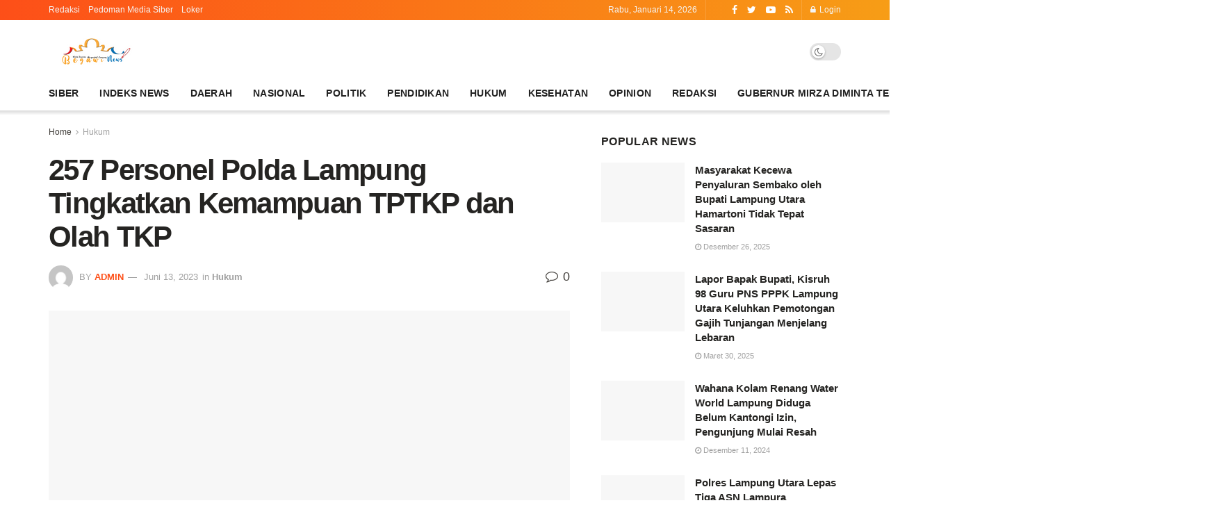

--- FILE ---
content_type: text/html; charset=UTF-8
request_url: https://begawinews.com/2023/06/13/257-personel-polda-lampung-tingkatkan-kemampuan-tptkp-dan-olah-tkp/
body_size: 29018
content:
<!doctype html>
<!--[if lt IE 7]><html class="no-js lt-ie9 lt-ie8 lt-ie7" lang="id"> <![endif]-->
<!--[if IE 7]><html class="no-js lt-ie9 lt-ie8" lang="id"> <![endif]-->
<!--[if IE 8]><html class="no-js lt-ie9" lang="id"> <![endif]-->
<!--[if IE 9]><html class="no-js lt-ie10" lang="id"> <![endif]-->
<!--[if gt IE 8]><!--><html class="no-js" lang="id"> <!--<![endif]--><head><script data-no-optimize="1">var litespeed_docref=sessionStorage.getItem("litespeed_docref");litespeed_docref&&(Object.defineProperty(document,"referrer",{get:function(){return litespeed_docref}}),sessionStorage.removeItem("litespeed_docref"));</script> <meta http-equiv="Content-Type" content="text/html; charset=UTF-8" /><meta name='viewport' content='width=device-width, initial-scale=1, user-scalable=yes' /><link rel="profile" href="http://gmpg.org/xfn/11" /><link rel="pingback" href="https://begawinews.com/xmlrpc.php" /><meta name='robots' content='index, follow, max-image-preview:large, max-snippet:-1, max-video-preview:-1' /><meta property="og:type" content="article"><meta property="og:title" content="257 Personel Polda Lampung Tingkatkan Kemampuan TPTKP dan Olah TKP"><meta property="og:site_name" content="Begawinews"><meta property="og:description" content="Bandarlampung (Begawinews.com) -Sebanyak 257 personel Polda Lampung mengikuti peningkatan kemampuan tindakan pertama tempat kejadian perkara dan olah TKP meliputi, anggota"><meta property="og:url" content="https://begawinews.com/2023/06/13/257-personel-polda-lampung-tingkatkan-kemampuan-tptkp-dan-olah-tkp/"><meta property="og:locale" content="id_ID"><meta property="og:image" content="https://i0.wp.com/begawinews.com/wp-content/uploads/2023/06/Screenshot_20230613-144600_WhatsApp.jpg?fit=741%2C521&amp;ssl=1"><meta property="og:image:height" content="521"><meta property="og:image:width" content="741"><meta property="article:published_time" content="2023-06-13T07:50:50+00:00"><meta property="article:modified_time" content="2023-06-13T07:50:52+00:00"><meta property="article:author" content="https://begawinews.com"><meta property="article:section" content="Hukum"><meta name="twitter:card" content="summary_large_image"><meta name="twitter:title" content="257 Personel Polda Lampung Tingkatkan Kemampuan TPTKP dan Olah TKP"><meta name="twitter:description" content="Bandarlampung (Begawinews.com) -Sebanyak 257 personel Polda Lampung mengikuti peningkatan kemampuan tindakan pertama tempat kejadian perkara dan olah TKP meliputi, anggota"><meta name="twitter:url" content="https://begawinews.com/2023/06/13/257-personel-polda-lampung-tingkatkan-kemampuan-tptkp-dan-olah-tkp/"><meta name="twitter:site" content="https://begawinews.com"><meta name="twitter:image:src" content="https://i0.wp.com/begawinews.com/wp-content/uploads/2023/06/Screenshot_20230613-144600_WhatsApp.jpg?fit=741%2C521&amp;ssl=1"><meta name="twitter:image:width" content="741"><meta name="twitter:image:height" content="521"><title>257 Personel Polda Lampung Tingkatkan Kemampuan TPTKP dan Olah TKP - Begawinews</title><link rel="canonical" href="https://begawinews.com/2023/06/13/257-personel-polda-lampung-tingkatkan-kemampuan-tptkp-dan-olah-tkp/" /><meta property="og:locale" content="id_ID" /><meta property="og:type" content="article" /><meta property="og:title" content="257 Personel Polda Lampung Tingkatkan Kemampuan TPTKP dan Olah TKP - Begawinews" /><meta property="og:description" content="Bandarlampung (Begawinews.com) -Sebanyak 257 personel Polda Lampung mengikuti peningkatan kemampuan tindakan pertama tempat kejadian perkara dan olah TKP meliputi, anggota Polda Lampung, seluruh Kasatreskrim sejajaran, anggota intelkam, anggota sabhara, anggota Urkes dan Binmas sejajaran Polda Lampung yang dilaksanakan pada Selasa (13/6) di aula Presisi Polda Lampung. Acara dibuka Kapolda Lampung Irjend Helmi Santika didampingi Wakapolda [&hellip;]" /><meta property="og:url" content="https://begawinews.com/2023/06/13/257-personel-polda-lampung-tingkatkan-kemampuan-tptkp-dan-olah-tkp/" /><meta property="og:site_name" content="Begawinews" /><meta property="article:published_time" content="2023-06-13T07:50:50+00:00" /><meta property="article:modified_time" content="2023-06-13T07:50:52+00:00" /><meta property="og:image" content="https://begawinews.com/wp-content/uploads/2023/06/Screenshot_20230613-144600_WhatsApp.jpg" /><meta property="og:image:width" content="741" /><meta property="og:image:height" content="521" /><meta property="og:image:type" content="image/jpeg" /><meta name="author" content="admin" /><meta name="twitter:card" content="summary_large_image" /><meta name="twitter:label1" content="Ditulis oleh" /><meta name="twitter:data1" content="admin" /><meta name="twitter:label2" content="Estimasi waktu membaca" /><meta name="twitter:data2" content="1 menit" /> <script type="application/ld+json" class="yoast-schema-graph">{"@context":"https://schema.org","@graph":[{"@type":"WebPage","@id":"https://begawinews.com/2023/06/13/257-personel-polda-lampung-tingkatkan-kemampuan-tptkp-dan-olah-tkp/","url":"https://begawinews.com/2023/06/13/257-personel-polda-lampung-tingkatkan-kemampuan-tptkp-dan-olah-tkp/","name":"257 Personel Polda Lampung Tingkatkan Kemampuan TPTKP dan Olah TKP - Begawinews","isPartOf":{"@id":"https://begawinews.com/#website"},"primaryImageOfPage":{"@id":"https://begawinews.com/2023/06/13/257-personel-polda-lampung-tingkatkan-kemampuan-tptkp-dan-olah-tkp/#primaryimage"},"image":{"@id":"https://begawinews.com/2023/06/13/257-personel-polda-lampung-tingkatkan-kemampuan-tptkp-dan-olah-tkp/#primaryimage"},"thumbnailUrl":"https://i0.wp.com/begawinews.com/wp-content/uploads/2023/06/Screenshot_20230613-144600_WhatsApp.jpg?fit=741%2C521&ssl=1","datePublished":"2023-06-13T07:50:50+00:00","dateModified":"2023-06-13T07:50:52+00:00","author":{"@id":"https://begawinews.com/#/schema/person/deaacfee465858e90af6e279f36fcaac"},"breadcrumb":{"@id":"https://begawinews.com/2023/06/13/257-personel-polda-lampung-tingkatkan-kemampuan-tptkp-dan-olah-tkp/#breadcrumb"},"inLanguage":"id","potentialAction":[{"@type":"ReadAction","target":["https://begawinews.com/2023/06/13/257-personel-polda-lampung-tingkatkan-kemampuan-tptkp-dan-olah-tkp/"]}]},{"@type":"ImageObject","inLanguage":"id","@id":"https://begawinews.com/2023/06/13/257-personel-polda-lampung-tingkatkan-kemampuan-tptkp-dan-olah-tkp/#primaryimage","url":"https://i0.wp.com/begawinews.com/wp-content/uploads/2023/06/Screenshot_20230613-144600_WhatsApp.jpg?fit=741%2C521&ssl=1","contentUrl":"https://i0.wp.com/begawinews.com/wp-content/uploads/2023/06/Screenshot_20230613-144600_WhatsApp.jpg?fit=741%2C521&ssl=1","width":741,"height":521},{"@type":"BreadcrumbList","@id":"https://begawinews.com/2023/06/13/257-personel-polda-lampung-tingkatkan-kemampuan-tptkp-dan-olah-tkp/#breadcrumb","itemListElement":[{"@type":"ListItem","position":1,"name":"Home","item":"https://begawinews.com/"},{"@type":"ListItem","position":2,"name":"257 Personel Polda Lampung Tingkatkan Kemampuan TPTKP dan Olah TKP"}]},{"@type":"WebSite","@id":"https://begawinews.com/#website","url":"https://begawinews.com/","name":"Begawinews","description":"Media Inspirasi Masyarakat Lampung","potentialAction":[{"@type":"SearchAction","target":{"@type":"EntryPoint","urlTemplate":"https://begawinews.com/?s={search_term_string}"},"query-input":{"@type":"PropertyValueSpecification","valueRequired":true,"valueName":"search_term_string"}}],"inLanguage":"id"},{"@type":"Person","@id":"https://begawinews.com/#/schema/person/deaacfee465858e90af6e279f36fcaac","name":"admin","image":{"@type":"ImageObject","inLanguage":"id","@id":"https://begawinews.com/#/schema/person/image/","url":"https://secure.gravatar.com/avatar/b8a9b2d5e0eb3ff4e4ec162941f8d6bf24dcfc238df1aaa4fa97d6e934587d9d?s=96&d=mm&r=g","contentUrl":"https://secure.gravatar.com/avatar/b8a9b2d5e0eb3ff4e4ec162941f8d6bf24dcfc238df1aaa4fa97d6e934587d9d?s=96&d=mm&r=g","caption":"admin"},"sameAs":["https://begawinews.com"],"url":"https://begawinews.com/author/admin/"}]}</script> <link rel='dns-prefetch' href='//stats.wp.com' /><link rel='dns-prefetch' href='//fonts.googleapis.com' /><link rel='dns-prefetch' href='//www.googletagmanager.com' /><link rel='preconnect' href='//c0.wp.com' /><link rel='preconnect' href='//i0.wp.com' /><link rel="alternate" type="application/rss+xml" title="Begawinews &raquo; Feed" href="https://begawinews.com/feed/" /><link rel="alternate" type="application/rss+xml" title="Begawinews &raquo; Umpan Komentar" href="https://begawinews.com/comments/feed/" /><link rel="alternate" type="application/rss+xml" title="Begawinews &raquo; 257 Personel Polda Lampung Tingkatkan Kemampuan TPTKP dan Olah TKP Umpan Komentar" href="https://begawinews.com/2023/06/13/257-personel-polda-lampung-tingkatkan-kemampuan-tptkp-dan-olah-tkp/feed/" /><link rel="alternate" title="oEmbed (JSON)" type="application/json+oembed" href="https://begawinews.com/wp-json/oembed/1.0/embed?url=https%3A%2F%2Fbegawinews.com%2F2023%2F06%2F13%2F257-personel-polda-lampung-tingkatkan-kemampuan-tptkp-dan-olah-tkp%2F" /><link rel="alternate" title="oEmbed (XML)" type="text/xml+oembed" href="https://begawinews.com/wp-json/oembed/1.0/embed?url=https%3A%2F%2Fbegawinews.com%2F2023%2F06%2F13%2F257-personel-polda-lampung-tingkatkan-kemampuan-tptkp-dan-olah-tkp%2F&#038;format=xml" /><link data-optimized="2" rel="stylesheet" href="https://begawinews.com/wp-content/litespeed/css/463a1cbd03359179fe1155e54a91f017.css?ver=a2520" /> <script type="litespeed/javascript" data-src="https://c0.wp.com/c/6.9/wp-includes/js/jquery/jquery.min.js" id="jquery-core-js"></script> <link rel="https://api.w.org/" href="https://begawinews.com/wp-json/" /><link rel="alternate" title="JSON" type="application/json" href="https://begawinews.com/wp-json/wp/v2/posts/3666" /><link rel="EditURI" type="application/rsd+xml" title="RSD" href="https://begawinews.com/xmlrpc.php?rsd" /><meta name="generator" content="WordPress 6.9" /><link rel='shortlink' href='https://begawinews.com/?p=3666' /><meta name="generator" content="Site Kit by Google 1.165.0" /> <script type='application/ld+json'>{"@context":"http:\/\/schema.org","@type":"Organization","@id":"https:\/\/begawinews.com\/#organization","url":"https:\/\/begawinews.com\/","name":"","logo":{"@type":"ImageObject","url":""},"sameAs":["https:\/\/www.facebook.com\/jegtheme\/","https:\/\/twitter.com\/jegtheme","#","#"]}</script> <script type='application/ld+json'>{"@context":"http:\/\/schema.org","@type":"WebSite","@id":"https:\/\/begawinews.com\/#website","url":"https:\/\/begawinews.com\/","name":"","potentialAction":{"@type":"SearchAction","target":"https:\/\/begawinews.com\/?s={search_term_string}","query-input":"required name=search_term_string"}}</script> <link rel="icon" href="https://i0.wp.com/begawinews.com/wp-content/uploads/2022/08/Desain-tanpa-judul.png?fit=32%2C10&#038;ssl=1" sizes="32x32" /><link rel="icon" href="https://i0.wp.com/begawinews.com/wp-content/uploads/2022/08/Desain-tanpa-judul.png?fit=132%2C40&#038;ssl=1" sizes="192x192" /><link rel="apple-touch-icon" href="https://i0.wp.com/begawinews.com/wp-content/uploads/2022/08/Desain-tanpa-judul.png?fit=132%2C40&#038;ssl=1" /><meta name="msapplication-TileImage" content="https://i0.wp.com/begawinews.com/wp-content/uploads/2022/08/Desain-tanpa-judul.png?fit=132%2C40&#038;ssl=1" /></head><body class="wp-singular post-template-default single single-post postid-3666 single-format-standard wp-embed-responsive wp-theme-jnews unselectable jeg_toggle_dark jeg_single_tpl_1 jnews jsc_normal elementor-default elementor-kit-5"><div class="jeg_ad jeg_ad_top jnews_header_top_ads"><div class='ads-wrapper  '></div></div><div class="jeg_viewport"><div class="jeg_header_wrapper"><div class="jeg_header_instagram_wrapper"></div><div class="jeg_header normal"><div class="jeg_topbar jeg_container dark"><div class="container"><div class="jeg_nav_row"><div class="jeg_nav_col jeg_nav_left  jeg_nav_grow"><div class="item_wrap jeg_nav_alignleft"><div class="jeg_nav_item"><ul class="jeg_menu jeg_top_menu"><li id="menu-item-204" class="menu-item menu-item-type-custom menu-item-object-custom menu-item-204"><a href="https://begawinews.com/redaksi/">Redaksi</a></li><li id="menu-item-205" class="menu-item menu-item-type-custom menu-item-object-custom menu-item-205"><a>Pedoman Media Siber</a></li><li id="menu-item-206" class="menu-item menu-item-type-custom menu-item-object-custom menu-item-206"><a href="#">Loker</a></li></ul></div></div></div><div class="jeg_nav_col jeg_nav_center  jeg_nav_normal"><div class="item_wrap jeg_nav_aligncenter"></div></div><div class="jeg_nav_col jeg_nav_right  jeg_nav_normal"><div class="item_wrap jeg_nav_alignright"><div class="jeg_nav_item jeg_top_date">
Rabu, Januari 14, 2026</div><div class="jeg_nav_item jnews_header_topbar_weather"></div><div
class="jeg_nav_item socials_widget jeg_social_icon_block nobg">
<a href="https://www.facebook.com/jegtheme/" target='_blank' class="jeg_facebook"><i class="fa fa-facebook"></i> </a><a href="https://twitter.com/jegtheme" target='_blank' class="jeg_twitter"><i class="fa fa-twitter"></i> </a><a href="#" target='_blank' class="jeg_youtube"><i class="fa fa-youtube-play"></i> </a><a href="#" target='_blank' class="jeg_rss"><i class="fa fa-rss"></i> </a></div><div class="jeg_nav_item jeg_nav_account"><ul class="jeg_accountlink jeg_menu"><li><a href="#jeg_loginform" class="jeg_popuplink"><i class="fa fa-lock"></i> Login</a></li></ul></div></div></div></div></div></div><div class="jeg_midbar jeg_container normal"><div class="container"><div class="jeg_nav_row"><div class="jeg_nav_col jeg_nav_left jeg_nav_normal"><div class="item_wrap jeg_nav_alignleft"><div class="jeg_nav_item jeg_logo jeg_desktop_logo"><div class="site-title">
<a href="https://begawinews.com/" style="padding: 0px 0px 0px 0px;">
<img data-lazyloaded="1" src="[data-uri]" width="132" height="40" class='jeg_logo_img' data-src="https://begawinews.com/wp-content/uploads/2022/08/Desain-tanpa-judul.png"  alt="Begawinews"data-light-src="https://begawinews.com/wp-content/uploads/2022/08/Desain-tanpa-judul.png" data-light-srcset="https://begawinews.com/wp-content/uploads/2022/08/Desain-tanpa-judul.png 1x,  2x" data-dark-src="" data-dark-srcset=" 1x,  2x">	    	</a></div></div></div></div><div class="jeg_nav_col jeg_nav_center jeg_nav_grow"><div class="item_wrap jeg_nav_alignleft"></div></div><div class="jeg_nav_col jeg_nav_right jeg_nav_normal"><div class="item_wrap jeg_nav_alignright"><div class="jeg_nav_item jeg_dark_mode">
<label class="dark_mode_switch">
<input type="checkbox" class="jeg_dark_mode_toggle" >
<span class="slider round"></span>
</label></div></div></div></div></div></div><div class="jeg_bottombar jeg_navbar jeg_container jeg_navbar_wrapper jeg_navbar_normal jeg_navbar_shadow jeg_navbar_normal"><div class="container"><div class="jeg_nav_row"><div class="jeg_nav_col jeg_nav_left jeg_nav_normal"><div class="item_wrap jeg_nav_alignleft"><div class="jeg_main_menu_wrapper"><div class="jeg_nav_item jeg_mainmenu_wrap"><ul class="jeg_menu jeg_main_menu jeg_menu_style_1" data-animation="slide"><li id="menu-item-316" class="menu-item menu-item-type-post_type menu-item-object-page menu-item-home menu-item-316 bgnav" data-item-row="default" ><a href="https://begawinews.com/">Siber</a></li><li id="menu-item-171" class="menu-item menu-item-type-taxonomy menu-item-object-category menu-item-171 bgnav jeg_megamenu category_2" data-number="6"  data-item-row="default" ><a href="https://begawinews.com/category/news/">Indeks News</a><div class="sub-menu"><div class="jeg_newsfeed style2 clearfix"><div class="jeg_newsfeed_list loaded"><div data-cat-id="41" data-load-status="loaded" class="jeg_newsfeed_container"><div class="newsfeed_static no_subcat"><div class="jeg_newsfeed_item "><div class="jeg_thumb">
<a href="https://begawinews.com/2024/12/02/eks-ketua-pkn-ayu-rismanita-dipolisikan-menipu-warga-bandar-lampung-hingga-rp345-juta/"><div class="thumbnail-container animate-lazy  size-500 "><img width="360" height="180" src="https://begawinews.com/wp-content/themes/jnews/assets/img/jeg-empty.png" class="attachment-jnews-360x180 size-jnews-360x180 lazyload wp-post-image" alt="Eks Ketua PKN Ayu Rismanita Dipolisikan Menipu Warga Bandar Lampung Hingga Rp345 juta" decoding="async" fetchpriority="high" sizes="(max-width: 360px) 100vw, 360px" data-src="https://i0.wp.com/begawinews.com/wp-content/uploads/2024/12/IMG-20241203-WA0000.jpg?resize=360%2C180&amp;ssl=1" data-srcset="https://i0.wp.com/begawinews.com/wp-content/uploads/2024/12/IMG-20241203-WA0000.jpg?resize=360%2C180&amp;ssl=1 360w, https://i0.wp.com/begawinews.com/wp-content/uploads/2024/12/IMG-20241203-WA0000.jpg?resize=750%2C375&amp;ssl=1 750w, https://i0.wp.com/begawinews.com/wp-content/uploads/2024/12/IMG-20241203-WA0000.jpg?resize=1140%2C570&amp;ssl=1 1140w, https://i0.wp.com/begawinews.com/wp-content/uploads/2024/12/IMG-20241203-WA0000.jpg?zoom=3&amp;resize=360%2C180&amp;ssl=1 1080w" data-sizes="auto" data-expand="700" /></div></a></div><h3 class="jeg_post_title"><a href="https://begawinews.com/2024/12/02/eks-ketua-pkn-ayu-rismanita-dipolisikan-menipu-warga-bandar-lampung-hingga-rp345-juta/">Eks Ketua PKN Ayu Rismanita Dipolisikan Menipu Warga Bandar Lampung Hingga Rp345 juta</a></h3></div><div class="jeg_newsfeed_item "><div class="jeg_thumb">
<a href="https://begawinews.com/2024/12/02/kejari-lambar-tahan-mantan-pejabat-plt-sekda-pesisir-barat-dan-pernah-jabat-kadis-pu-karena-korupsi-jalan-marang-kupang-ulu/"><div class="thumbnail-container animate-lazy  size-500 "><img width="360" height="180" src="https://begawinews.com/wp-content/themes/jnews/assets/img/jeg-empty.png" class="attachment-jnews-360x180 size-jnews-360x180 lazyload wp-post-image" alt="Kejari Lambar Tahan Mantan Pejabat Plt. Sekda Pesisir Barat dan Pernah Jabat Kadis PU Karena Korupsi Jalan Marang Kupang Ulu" decoding="async" sizes="(max-width: 360px) 100vw, 360px" data-src="https://i0.wp.com/begawinews.com/wp-content/uploads/2024/12/Screenshot_2024-12-03_005247.jpg?resize=360%2C180&amp;ssl=1" data-srcset="https://i0.wp.com/begawinews.com/wp-content/uploads/2024/12/Screenshot_2024-12-03_005247.jpg?resize=360%2C180&amp;ssl=1 360w, https://i0.wp.com/begawinews.com/wp-content/uploads/2024/12/Screenshot_2024-12-03_005247.jpg?resize=750%2C375&amp;ssl=1 750w" data-sizes="auto" data-expand="700" /></div></a></div><h3 class="jeg_post_title"><a href="https://begawinews.com/2024/12/02/kejari-lambar-tahan-mantan-pejabat-plt-sekda-pesisir-barat-dan-pernah-jabat-kadis-pu-karena-korupsi-jalan-marang-kupang-ulu/">Kejari Lambar Tahan Mantan Pejabat Plt. Sekda Pesisir Barat dan Pernah Jabat Kadis PU Karena Korupsi Jalan Marang Kupang Ulu</a></h3></div><div class="jeg_newsfeed_item "><div class="jeg_thumb">
<a href="https://begawinews.com/2023/11/01/sembilan-proyek-di-dinas-tanaman-pangan-lampung-dalam-pantauan-serius-mtm-asyari-jika-pho-akan-kami-bikin-ramai/"><div class="thumbnail-container animate-lazy  size-500 "><img width="360" height="180" src="https://begawinews.com/wp-content/themes/jnews/assets/img/jeg-empty.png" class="attachment-jnews-360x180 size-jnews-360x180 lazyload wp-post-image" alt="Sembilan Proyek di Dinas Tanaman Pangan Lampung dalam Pantauan Serius MTM, Asyari: Jika PHO akan Kami Bikin Ramai" decoding="async" data-src="https://i0.wp.com/begawinews.com/wp-content/uploads/2023/11/IMG-20220131-WA0039-780x470-1.jpg?resize=360%2C180&amp;ssl=1" data-srcset="" data-sizes="auto" data-expand="700" /></div></a></div><h3 class="jeg_post_title"><a href="https://begawinews.com/2023/11/01/sembilan-proyek-di-dinas-tanaman-pangan-lampung-dalam-pantauan-serius-mtm-asyari-jika-pho-akan-kami-bikin-ramai/">Sembilan Proyek di Dinas Tanaman Pangan Lampung dalam Pantauan Serius MTM, Asyari: Jika PHO akan Kami Bikin Ramai</a></h3></div><div class="jeg_newsfeed_item "><div class="jeg_thumb">
<a href="https://begawinews.com/2023/11/01/lampung-investment-summit-2023-merayu-investor-dari-pulau-bali/"><div class="thumbnail-container animate-lazy  size-500 "><img width="360" height="180" src="https://begawinews.com/wp-content/themes/jnews/assets/img/jeg-empty.png" class="attachment-jnews-360x180 size-jnews-360x180 lazyload wp-post-image" alt="Lampung Investment Summit 2023: Merayu Investor dari Pulau Bali" decoding="async" sizes="(max-width: 360px) 100vw, 360px" data-src="https://i0.wp.com/begawinews.com/wp-content/uploads/2023/11/1699916913.webp?resize=360%2C180&amp;ssl=1" data-srcset="https://i0.wp.com/begawinews.com/wp-content/uploads/2023/11/1699916913.webp?resize=360%2C180&amp;ssl=1 360w, https://i0.wp.com/begawinews.com/wp-content/uploads/2023/11/1699916913.webp?resize=750%2C375&amp;ssl=1 750w" data-sizes="auto" data-expand="700" /></div></a></div><h3 class="jeg_post_title"><a href="https://begawinews.com/2023/11/01/lampung-investment-summit-2023-merayu-investor-dari-pulau-bali/">Lampung Investment Summit 2023: Merayu Investor dari Pulau Bali</a></h3></div><div class="jeg_newsfeed_item "><div class="jeg_thumb">
<a href="https://begawinews.com/2023/10/25/puluhan-orang-serbu-dan-rusak-markas-pmi-way-kanan-ketua-smsi-yoni-aliestiadi-terluka/"><div class="thumbnail-container animate-lazy  size-500 "><img width="360" height="180" src="https://begawinews.com/wp-content/themes/jnews/assets/img/jeg-empty.png" class="attachment-jnews-360x180 size-jnews-360x180 lazyload wp-post-image" alt="Puluhan Orang Serbu dan Rusak Markas PMI Way Kanan, Ketua SMSI Yoni Aliestiadi Terluka" decoding="async" data-src="https://i0.wp.com/begawinews.com/wp-content/uploads/2023/10/ba6996a0-a187-48ed-8881-df62b18f609b.jpeg?resize=360%2C180&amp;ssl=1" data-srcset="" data-sizes="auto" data-expand="700" /></div></a></div><h3 class="jeg_post_title"><a href="https://begawinews.com/2023/10/25/puluhan-orang-serbu-dan-rusak-markas-pmi-way-kanan-ketua-smsi-yoni-aliestiadi-terluka/">Puluhan Orang Serbu dan Rusak Markas PMI Way Kanan, Ketua SMSI Yoni Aliestiadi Terluka</a></h3></div><div class="jeg_newsfeed_item "><div class="jeg_thumb">
<a href="https://begawinews.com/2023/10/20/asyik-cs-hotel-novotel-buka-lagi/"><div class="thumbnail-container animate-lazy  size-500 "><img width="360" height="180" src="https://begawinews.com/wp-content/themes/jnews/assets/img/jeg-empty.png" class="attachment-jnews-360x180 size-jnews-360x180 lazyload wp-post-image" alt="Asyik, CS Hotel Novotel Buka Lagi" decoding="async" data-src="https://i0.wp.com/begawinews.com/wp-content/uploads/2023/10/center-stage_20170909_105427.jpg?resize=360%2C180&amp;ssl=1" data-srcset="" data-sizes="auto" data-expand="700" /></div></a></div><h3 class="jeg_post_title"><a href="https://begawinews.com/2023/10/20/asyik-cs-hotel-novotel-buka-lagi/">Asyik, CS Hotel Novotel Buka Lagi</a></h3></div></div></div><div class="newsfeed_overlay"><div class="preloader_type preloader_circle"><div class="newsfeed_preloader jeg_preloader dot">
<span></span><span></span><span></span></div><div class="newsfeed_preloader jeg_preloader circle"><div class="jnews_preloader_circle_outer"><div class="jnews_preloader_circle_inner"></div></div></div><div class="newsfeed_preloader jeg_preloader square"><div class="jeg_square"><div class="jeg_square_inner"></div></div></div></div></div></div><div class="jeg_newsfeed_tags"><h3>Trending Tags</h3><ul><li><a href='https://begawinews.com/tag/commentary/'>Commentary</a></li><li><a href='https://begawinews.com/tag/featured/'>Featured</a></li><li><a href='https://begawinews.com/tag/event/'>Event</a></li><li><a href='https://begawinews.com/tag/editorial/'>Editorial</a></li></ul></div></div></div></li><li id="menu-item-273" class="menu-item menu-item-type-taxonomy menu-item-object-category menu-item-273 bgnav" data-item-row="default" ><a href="https://begawinews.com/category/daerah/">Daerah</a></li><li id="menu-item-296" class="menu-item menu-item-type-taxonomy menu-item-object-category menu-item-296 bgnav" data-item-row="default" ><a href="https://begawinews.com/category/nasional/">Nasional</a></li><li id="menu-item-274" class="menu-item menu-item-type-taxonomy menu-item-object-category menu-item-274 bgnav" data-item-row="default" ><a href="https://begawinews.com/category/politik/">Politik</a></li><li id="menu-item-312" class="menu-item menu-item-type-taxonomy menu-item-object-category menu-item-312 bgnav" data-item-row="default" ><a href="https://begawinews.com/category/pendidikan/">Pendidikan</a></li><li id="menu-item-275" class="menu-item menu-item-type-taxonomy menu-item-object-category current-post-ancestor current-menu-parent current-post-parent menu-item-275 bgnav" data-item-row="default" ><a href="https://begawinews.com/category/hukum/">Hukum</a></li><li id="menu-item-276" class="menu-item menu-item-type-taxonomy menu-item-object-category menu-item-276 bgnav" data-item-row="default" ><a href="https://begawinews.com/category/kesehatan/">Kesehatan</a></li><li id="menu-item-278" class="menu-item menu-item-type-taxonomy menu-item-object-category menu-item-278 bgnav" data-item-row="default" ><a href="https://begawinews.com/category/opinion/">Opinion</a></li><li id="menu-item-309" class="menu-item menu-item-type-post_type menu-item-object-page menu-item-309 bgnav" data-item-row="default" ><a href="https://begawinews.com/redaksi/">Redaksi</a></li><li id="menu-item-8774" class="menu-item menu-item-type-post_type menu-item-object-page menu-item-8774 bgnav" data-item-row="default" ><a href="https://begawinews.com/gubernur-mirza-diminta-tertibkan-alih-fungsi-hutan-dijadikan-ajang-bisnis-oknum/">Gubernur Mirza Diminta Tertibkan Alih Fungsi Hutan Dijadikan Ajang Bisnis Oknum</a></li></ul></div></div></div></div><div class="jeg_nav_col jeg_nav_center jeg_nav_grow"><div class="item_wrap jeg_nav_aligncenter"></div></div><div class="jeg_nav_col jeg_nav_right jeg_nav_normal"><div class="item_wrap jeg_nav_alignright"></div></div></div></div></div></div></div><div class="jeg_header_sticky"><div class="sticky_blankspace"></div><div class="jeg_header normal"><div class="jeg_container"><div data-mode="scroll" class="jeg_stickybar jeg_navbar jeg_navbar_wrapper jeg_navbar_normal jeg_navbar_normal"><div class="container"><div class="jeg_nav_row"><div class="jeg_nav_col jeg_nav_left jeg_nav_grow"><div class="item_wrap jeg_nav_alignleft"><div class="jeg_main_menu_wrapper"><div class="jeg_nav_item jeg_mainmenu_wrap"><ul class="jeg_menu jeg_main_menu jeg_menu_style_1" data-animation="slide"><li class="menu-item menu-item-type-post_type menu-item-object-page menu-item-home menu-item-316 bgnav" data-item-row="default" ><a href="https://begawinews.com/">Siber</a></li><li class="menu-item menu-item-type-taxonomy menu-item-object-category menu-item-171 bgnav jeg_megamenu category_2" data-number="6"  data-item-row="default" ><a href="https://begawinews.com/category/news/">Indeks News</a><div class="sub-menu"><div class="jeg_newsfeed style2 clearfix"><div class="jeg_newsfeed_list loaded"><div data-cat-id="41" data-load-status="loaded" class="jeg_newsfeed_container"><div class="newsfeed_static no_subcat"><div class="jeg_newsfeed_item "><div class="jeg_thumb">
<a href="https://begawinews.com/2024/12/02/eks-ketua-pkn-ayu-rismanita-dipolisikan-menipu-warga-bandar-lampung-hingga-rp345-juta/"><div class="thumbnail-container animate-lazy  size-500 "><img width="360" height="180" src="https://begawinews.com/wp-content/themes/jnews/assets/img/jeg-empty.png" class="attachment-jnews-360x180 size-jnews-360x180 lazyload wp-post-image" alt="Eks Ketua PKN Ayu Rismanita Dipolisikan Menipu Warga Bandar Lampung Hingga Rp345 juta" decoding="async" sizes="(max-width: 360px) 100vw, 360px" data-src="https://i0.wp.com/begawinews.com/wp-content/uploads/2024/12/IMG-20241203-WA0000.jpg?resize=360%2C180&amp;ssl=1" data-srcset="https://i0.wp.com/begawinews.com/wp-content/uploads/2024/12/IMG-20241203-WA0000.jpg?resize=360%2C180&amp;ssl=1 360w, https://i0.wp.com/begawinews.com/wp-content/uploads/2024/12/IMG-20241203-WA0000.jpg?resize=750%2C375&amp;ssl=1 750w, https://i0.wp.com/begawinews.com/wp-content/uploads/2024/12/IMG-20241203-WA0000.jpg?resize=1140%2C570&amp;ssl=1 1140w, https://i0.wp.com/begawinews.com/wp-content/uploads/2024/12/IMG-20241203-WA0000.jpg?zoom=3&amp;resize=360%2C180&amp;ssl=1 1080w" data-sizes="auto" data-expand="700" /></div></a></div><h3 class="jeg_post_title"><a href="https://begawinews.com/2024/12/02/eks-ketua-pkn-ayu-rismanita-dipolisikan-menipu-warga-bandar-lampung-hingga-rp345-juta/">Eks Ketua PKN Ayu Rismanita Dipolisikan Menipu Warga Bandar Lampung Hingga Rp345 juta</a></h3></div><div class="jeg_newsfeed_item "><div class="jeg_thumb">
<a href="https://begawinews.com/2024/12/02/kejari-lambar-tahan-mantan-pejabat-plt-sekda-pesisir-barat-dan-pernah-jabat-kadis-pu-karena-korupsi-jalan-marang-kupang-ulu/"><div class="thumbnail-container animate-lazy  size-500 "><img width="360" height="180" src="https://begawinews.com/wp-content/themes/jnews/assets/img/jeg-empty.png" class="attachment-jnews-360x180 size-jnews-360x180 lazyload wp-post-image" alt="Kejari Lambar Tahan Mantan Pejabat Plt. Sekda Pesisir Barat dan Pernah Jabat Kadis PU Karena Korupsi Jalan Marang Kupang Ulu" decoding="async" sizes="(max-width: 360px) 100vw, 360px" data-src="https://i0.wp.com/begawinews.com/wp-content/uploads/2024/12/Screenshot_2024-12-03_005247.jpg?resize=360%2C180&amp;ssl=1" data-srcset="https://i0.wp.com/begawinews.com/wp-content/uploads/2024/12/Screenshot_2024-12-03_005247.jpg?resize=360%2C180&amp;ssl=1 360w, https://i0.wp.com/begawinews.com/wp-content/uploads/2024/12/Screenshot_2024-12-03_005247.jpg?resize=750%2C375&amp;ssl=1 750w" data-sizes="auto" data-expand="700" /></div></a></div><h3 class="jeg_post_title"><a href="https://begawinews.com/2024/12/02/kejari-lambar-tahan-mantan-pejabat-plt-sekda-pesisir-barat-dan-pernah-jabat-kadis-pu-karena-korupsi-jalan-marang-kupang-ulu/">Kejari Lambar Tahan Mantan Pejabat Plt. Sekda Pesisir Barat dan Pernah Jabat Kadis PU Karena Korupsi Jalan Marang Kupang Ulu</a></h3></div><div class="jeg_newsfeed_item "><div class="jeg_thumb">
<a href="https://begawinews.com/2023/11/01/sembilan-proyek-di-dinas-tanaman-pangan-lampung-dalam-pantauan-serius-mtm-asyari-jika-pho-akan-kami-bikin-ramai/"><div class="thumbnail-container animate-lazy  size-500 "><img width="360" height="180" src="https://begawinews.com/wp-content/themes/jnews/assets/img/jeg-empty.png" class="attachment-jnews-360x180 size-jnews-360x180 lazyload wp-post-image" alt="Sembilan Proyek di Dinas Tanaman Pangan Lampung dalam Pantauan Serius MTM, Asyari: Jika PHO akan Kami Bikin Ramai" decoding="async" data-src="https://i0.wp.com/begawinews.com/wp-content/uploads/2023/11/IMG-20220131-WA0039-780x470-1.jpg?resize=360%2C180&amp;ssl=1" data-srcset="" data-sizes="auto" data-expand="700" /></div></a></div><h3 class="jeg_post_title"><a href="https://begawinews.com/2023/11/01/sembilan-proyek-di-dinas-tanaman-pangan-lampung-dalam-pantauan-serius-mtm-asyari-jika-pho-akan-kami-bikin-ramai/">Sembilan Proyek di Dinas Tanaman Pangan Lampung dalam Pantauan Serius MTM, Asyari: Jika PHO akan Kami Bikin Ramai</a></h3></div><div class="jeg_newsfeed_item "><div class="jeg_thumb">
<a href="https://begawinews.com/2023/11/01/lampung-investment-summit-2023-merayu-investor-dari-pulau-bali/"><div class="thumbnail-container animate-lazy  size-500 "><img width="360" height="180" src="https://begawinews.com/wp-content/themes/jnews/assets/img/jeg-empty.png" class="attachment-jnews-360x180 size-jnews-360x180 lazyload wp-post-image" alt="Lampung Investment Summit 2023: Merayu Investor dari Pulau Bali" decoding="async" sizes="(max-width: 360px) 100vw, 360px" data-src="https://i0.wp.com/begawinews.com/wp-content/uploads/2023/11/1699916913.webp?resize=360%2C180&amp;ssl=1" data-srcset="https://i0.wp.com/begawinews.com/wp-content/uploads/2023/11/1699916913.webp?resize=360%2C180&amp;ssl=1 360w, https://i0.wp.com/begawinews.com/wp-content/uploads/2023/11/1699916913.webp?resize=750%2C375&amp;ssl=1 750w" data-sizes="auto" data-expand="700" /></div></a></div><h3 class="jeg_post_title"><a href="https://begawinews.com/2023/11/01/lampung-investment-summit-2023-merayu-investor-dari-pulau-bali/">Lampung Investment Summit 2023: Merayu Investor dari Pulau Bali</a></h3></div><div class="jeg_newsfeed_item "><div class="jeg_thumb">
<a href="https://begawinews.com/2023/10/25/puluhan-orang-serbu-dan-rusak-markas-pmi-way-kanan-ketua-smsi-yoni-aliestiadi-terluka/"><div class="thumbnail-container animate-lazy  size-500 "><img width="360" height="180" src="https://begawinews.com/wp-content/themes/jnews/assets/img/jeg-empty.png" class="attachment-jnews-360x180 size-jnews-360x180 lazyload wp-post-image" alt="Puluhan Orang Serbu dan Rusak Markas PMI Way Kanan, Ketua SMSI Yoni Aliestiadi Terluka" decoding="async" data-src="https://i0.wp.com/begawinews.com/wp-content/uploads/2023/10/ba6996a0-a187-48ed-8881-df62b18f609b.jpeg?resize=360%2C180&amp;ssl=1" data-srcset="" data-sizes="auto" data-expand="700" /></div></a></div><h3 class="jeg_post_title"><a href="https://begawinews.com/2023/10/25/puluhan-orang-serbu-dan-rusak-markas-pmi-way-kanan-ketua-smsi-yoni-aliestiadi-terluka/">Puluhan Orang Serbu dan Rusak Markas PMI Way Kanan, Ketua SMSI Yoni Aliestiadi Terluka</a></h3></div><div class="jeg_newsfeed_item "><div class="jeg_thumb">
<a href="https://begawinews.com/2023/10/20/asyik-cs-hotel-novotel-buka-lagi/"><div class="thumbnail-container animate-lazy  size-500 "><img width="360" height="180" src="https://begawinews.com/wp-content/themes/jnews/assets/img/jeg-empty.png" class="attachment-jnews-360x180 size-jnews-360x180 lazyload wp-post-image" alt="Asyik, CS Hotel Novotel Buka Lagi" decoding="async" data-src="https://i0.wp.com/begawinews.com/wp-content/uploads/2023/10/center-stage_20170909_105427.jpg?resize=360%2C180&amp;ssl=1" data-srcset="" data-sizes="auto" data-expand="700" /></div></a></div><h3 class="jeg_post_title"><a href="https://begawinews.com/2023/10/20/asyik-cs-hotel-novotel-buka-lagi/">Asyik, CS Hotel Novotel Buka Lagi</a></h3></div></div></div><div class="newsfeed_overlay"><div class="preloader_type preloader_circle"><div class="newsfeed_preloader jeg_preloader dot">
<span></span><span></span><span></span></div><div class="newsfeed_preloader jeg_preloader circle"><div class="jnews_preloader_circle_outer"><div class="jnews_preloader_circle_inner"></div></div></div><div class="newsfeed_preloader jeg_preloader square"><div class="jeg_square"><div class="jeg_square_inner"></div></div></div></div></div></div><div class="jeg_newsfeed_tags"><h3>Trending Tags</h3><ul><li><a href='https://begawinews.com/tag/commentary/'>Commentary</a></li><li><a href='https://begawinews.com/tag/featured/'>Featured</a></li><li><a href='https://begawinews.com/tag/event/'>Event</a></li><li><a href='https://begawinews.com/tag/editorial/'>Editorial</a></li></ul></div></div></div></li><li class="menu-item menu-item-type-taxonomy menu-item-object-category menu-item-273 bgnav" data-item-row="default" ><a href="https://begawinews.com/category/daerah/">Daerah</a></li><li class="menu-item menu-item-type-taxonomy menu-item-object-category menu-item-296 bgnav" data-item-row="default" ><a href="https://begawinews.com/category/nasional/">Nasional</a></li><li class="menu-item menu-item-type-taxonomy menu-item-object-category menu-item-274 bgnav" data-item-row="default" ><a href="https://begawinews.com/category/politik/">Politik</a></li><li class="menu-item menu-item-type-taxonomy menu-item-object-category menu-item-312 bgnav" data-item-row="default" ><a href="https://begawinews.com/category/pendidikan/">Pendidikan</a></li><li class="menu-item menu-item-type-taxonomy menu-item-object-category current-post-ancestor current-menu-parent current-post-parent menu-item-275 bgnav" data-item-row="default" ><a href="https://begawinews.com/category/hukum/">Hukum</a></li><li class="menu-item menu-item-type-taxonomy menu-item-object-category menu-item-276 bgnav" data-item-row="default" ><a href="https://begawinews.com/category/kesehatan/">Kesehatan</a></li><li class="menu-item menu-item-type-taxonomy menu-item-object-category menu-item-278 bgnav" data-item-row="default" ><a href="https://begawinews.com/category/opinion/">Opinion</a></li><li class="menu-item menu-item-type-post_type menu-item-object-page menu-item-309 bgnav" data-item-row="default" ><a href="https://begawinews.com/redaksi/">Redaksi</a></li><li class="menu-item menu-item-type-post_type menu-item-object-page menu-item-8774 bgnav" data-item-row="default" ><a href="https://begawinews.com/gubernur-mirza-diminta-tertibkan-alih-fungsi-hutan-dijadikan-ajang-bisnis-oknum/">Gubernur Mirza Diminta Tertibkan Alih Fungsi Hutan Dijadikan Ajang Bisnis Oknum</a></li></ul></div></div></div></div><div class="jeg_nav_col jeg_nav_center jeg_nav_normal"><div class="item_wrap jeg_nav_aligncenter"></div></div><div class="jeg_nav_col jeg_nav_right jeg_nav_normal"><div class="item_wrap jeg_nav_alignright"><div class="jeg_nav_item jeg_search_wrapper search_icon jeg_search_popup_expand">
<a href="#" class="jeg_search_toggle"><i class="fa fa-search"></i></a><form action="https://begawinews.com/" method="get" class="jeg_search_form" target="_top">
<input name="s" class="jeg_search_input" placeholder="Search..." type="text" value="" autocomplete="off">
<button type="submit" class="jeg_search_button btn"><i class="fa fa-search"></i></button></form><div class="jeg_search_result jeg_search_hide with_result"><div class="search-result-wrapper"></div><div class="search-link search-noresult">
No Result</div><div class="search-link search-all-button">
<i class="fa fa-search"></i> View All Result</div></div></div></div></div></div></div></div></div></div></div><div class="jeg_navbar_mobile_wrapper"><div class="jeg_navbar_mobile" data-mode="scroll"><div class="jeg_mobile_bottombar jeg_mobile_midbar jeg_container normal"><div class="container"><div class="jeg_nav_row"><div class="jeg_nav_col jeg_nav_left jeg_nav_normal"><div class="item_wrap jeg_nav_alignleft"></div></div><div class="jeg_nav_col jeg_nav_center jeg_nav_grow"><div class="item_wrap jeg_nav_aligncenter"><div class="jeg_nav_item jeg_mobile_logo"><div class="site-title">
<a href="https://begawinews.com/">
<img data-lazyloaded="1" src="[data-uri]" width="800" height="300" class='jeg_logo_img' data-src="https://begawinews.com/wp-content/uploads/2022/08/WhatsApp_Image_2021-11-30_at_23.51.37__1_-removebg-preview-1.png" data-srcset="https://begawinews.com/wp-content/uploads/2022/08/WhatsApp_Image_2021-11-30_at_23.51.37__1_-removebg-preview-1.png 1x, https://begawinews.com/wp-content/uploads/2022/08/WhatsApp_Image_2021-11-30_at_23.51.37__1_-removebg-preview-1.png 2x" alt="Begawinews"data-light-src="https://begawinews.com/wp-content/uploads/2022/08/WhatsApp_Image_2021-11-30_at_23.51.37__1_-removebg-preview-1.png" data-light-srcset="https://begawinews.com/wp-content/uploads/2022/08/WhatsApp_Image_2021-11-30_at_23.51.37__1_-removebg-preview-1.png 1x, https://begawinews.com/wp-content/uploads/2022/08/WhatsApp_Image_2021-11-30_at_23.51.37__1_-removebg-preview-1.png 2x" data-dark-src="" data-dark-srcset=" 1x, https://begawinews.com/wp-content/uploads/2022/08/WhatsApp_Image_2021-11-30_at_23.51.37__1_-removebg-preview-1.png 2x">		    </a></div></div></div></div><div class="jeg_nav_col jeg_nav_right jeg_nav_normal"><div class="item_wrap jeg_nav_alignright"><div class="jeg_nav_item">
<a href="#" class="toggle_btn jeg_mobile_toggle"><i class="fa fa-bars"></i></a></div></div></div></div></div></div></div><div class="sticky_blankspace" style="height: 60px;"></div></div><div class="post-wrapper"><div class="post-wrap" ><div class="jeg_main "><div class="jeg_container"><div class="jeg_content jeg_singlepage"><div class="container"><div class="jeg_ad jeg_article jnews_article_top_ads"><div class='ads-wrapper  '></div></div><div class="row"><div class="jeg_main_content col-md-8"><div class="jeg_inner_content"><div class="jeg_breadcrumbs jeg_breadcrumb_container"><div id="breadcrumbs"><span class="">
<a href="https://begawinews.com">Home</a>
</span><i class="fa fa-angle-right"></i><span class="breadcrumb_last_link">
<a href="https://begawinews.com/category/hukum/">Hukum</a>
</span></div></div><div class="entry-header"><h1 class="jeg_post_title">257 Personel Polda Lampung Tingkatkan Kemampuan TPTKP dan Olah TKP</h1><div class="jeg_meta_container"><div class="jeg_post_meta jeg_post_meta_1"><div class="meta_left"><div class="jeg_meta_author">
<img data-lazyloaded="1" src="[data-uri]" alt='admin' data-src='https://secure.gravatar.com/avatar/b8a9b2d5e0eb3ff4e4ec162941f8d6bf24dcfc238df1aaa4fa97d6e934587d9d?s=80&#038;d=mm&#038;r=g' data-srcset='https://secure.gravatar.com/avatar/b8a9b2d5e0eb3ff4e4ec162941f8d6bf24dcfc238df1aaa4fa97d6e934587d9d?s=160&#038;d=mm&#038;r=g 2x' class='avatar avatar-80 photo' height='80' width='80' decoding='async'/>					<span class="meta_text">by</span>
<a href="https://begawinews.com/author/admin/">admin</a></div><div class="jeg_meta_date">
<a href="https://begawinews.com/2023/06/13/257-personel-polda-lampung-tingkatkan-kemampuan-tptkp-dan-olah-tkp/">Juni 13, 2023</a></div><div class="jeg_meta_category">
<span><span class="meta_text">in</span>
<a href="https://begawinews.com/category/hukum/" rel="category tag">Hukum</a>				</span></div></div><div class="meta_right"><div class="jeg_meta_comment"><a href="https://begawinews.com/2023/06/13/257-personel-polda-lampung-tingkatkan-kemampuan-tptkp-dan-olah-tkp/#comments"><i
class="fa fa-comment-o"></i> 0</a></div></div></div></div></div><div class="jeg_featured featured_image"><a href="https://i0.wp.com/begawinews.com/wp-content/uploads/2023/06/Screenshot_20230613-144600_WhatsApp.jpg?fit=741%2C521&ssl=1"><div class="thumbnail-container animate-lazy" style="padding-bottom:70.31%"><img width="741" height="521" src="https://begawinews.com/wp-content/themes/jnews/assets/img/jeg-empty.png" class="attachment-jnews-featured-750 size-jnews-featured-750 lazyload wp-post-image" alt="257 Personel Polda Lampung Tingkatkan Kemampuan TPTKP dan Olah TKP" decoding="async" sizes="(max-width: 741px) 100vw, 741px" data-src="https://i0.wp.com/begawinews.com/wp-content/uploads/2023/06/Screenshot_20230613-144600_WhatsApp.jpg?resize=741%2C521&amp;ssl=1" data-srcset="https://i0.wp.com/begawinews.com/wp-content/uploads/2023/06/Screenshot_20230613-144600_WhatsApp.jpg?w=741&amp;ssl=1 741w, https://i0.wp.com/begawinews.com/wp-content/uploads/2023/06/Screenshot_20230613-144600_WhatsApp.jpg?resize=300%2C211&amp;ssl=1 300w" data-sizes="auto" data-expand="700" /></div></a></div><div class="jeg_share_top_container"><div class="jeg_share_button clearfix"><div class="jeg_share_stats"><div class="jeg_share_count"><div class="counts">0</div>
<span class="sharetext">SHARES</span></div><div class="jeg_views_count"><div class="counts">6</div>
<span class="sharetext">VIEWS</span></div></div><div class="jeg_sharelist">
<a href="//api.whatsapp.com/send?text=257+Personel+Polda+Lampung+Tingkatkan+Kemampuan+TPTKP+dan+Olah+TKP%0Ahttps%3A%2F%2Fbegawinews.com%2F2023%2F06%2F13%2F257-personel-polda-lampung-tingkatkan-kemampuan-tptkp-dan-olah-tkp%2F" rel='nofollow'  data-action="share/whatsapp/share"  class="jeg_btn-whatsapp expanded"><i class="fa fa-whatsapp"></i><span>Share on </span></a><a href="http://www.facebook.com/sharer.php?u=https%3A%2F%2Fbegawinews.com%2F2023%2F06%2F13%2F257-personel-polda-lampung-tingkatkan-kemampuan-tptkp-dan-olah-tkp%2F" rel='nofollow'  class="jeg_btn-facebook expanded"><i class="fa fa-facebook-official"></i><span>Share on </span></a><a href="https://twitter.com/intent/tweet?text=257+Personel+Polda+Lampung+Tingkatkan+Kemampuan+TPTKP+dan+Olah+TKP&url=https%3A%2F%2Fbegawinews.com%2F2023%2F06%2F13%2F257-personel-polda-lampung-tingkatkan-kemampuan-tptkp-dan-olah-tkp%2F" rel='nofollow'  class="jeg_btn-twitter expanded"><i class="fa fa-twitter"></i><span>Share on </span></a><a href="https://telegram.me/share/url?url=https%3A%2F%2Fbegawinews.com%2F2023%2F06%2F13%2F257-personel-polda-lampung-tingkatkan-kemampuan-tptkp-dan-olah-tkp%2F&text=257+Personel+Polda+Lampung+Tingkatkan+Kemampuan+TPTKP+dan+Olah+TKP" rel='nofollow'  class="jeg_btn-telegram "><i class="fa fa-telegram"></i></a><a href="https://social-plugins.line.me/lineit/share?url=https%3A%2F%2Fbegawinews.com%2F2023%2F06%2F13%2F257-personel-polda-lampung-tingkatkan-kemampuan-tptkp-dan-olah-tkp%2F&text=257+Personel+Polda+Lampung+Tingkatkan+Kemampuan+TPTKP+dan+Olah+TKP" rel='nofollow'  class="jeg_btn-line "><i class="fa fa-line"></i></a><a href="https://chart.googleapis.com/chart?chs=400x400&cht=qr&choe=UTF-8&chl=https%3A%2F%2Fbegawinews.com%2F2023%2F06%2F13%2F257-personel-polda-lampung-tingkatkan-kemampuan-tptkp-dan-olah-tkp%2F" rel='nofollow'  class="jeg_btn-wechat "><i class="fa fa-wechat"></i></a><a href="https://www.linkedin.com/shareArticle?url=https%3A%2F%2Fbegawinews.com%2F2023%2F06%2F13%2F257-personel-polda-lampung-tingkatkan-kemampuan-tptkp-dan-olah-tkp%2F&title=257+Personel+Polda+Lampung+Tingkatkan+Kemampuan+TPTKP+dan+Olah+TKP" rel='nofollow'  class="jeg_btn-linkedin "><i class="fa fa-linkedin"></i></a><a href="https://chart.googleapis.com/chart?chs=400x400&cht=qr&choe=UTF-8&chl=https%3A%2F%2Fbegawinews.com%2F2023%2F06%2F13%2F257-personel-polda-lampung-tingkatkan-kemampuan-tptkp-dan-olah-tkp%2F" rel='nofollow'  class="jeg_btn-qrcode "><i class="fa fa-qrcode"></i></a><div class="share-secondary">
<a href="https://www.linkedin.com/shareArticle?url=https%3A%2F%2Fbegawinews.com%2F2023%2F06%2F13%2F257-personel-polda-lampung-tingkatkan-kemampuan-tptkp-dan-olah-tkp%2F&title=257+Personel+Polda+Lampung+Tingkatkan+Kemampuan+TPTKP+dan+Olah+TKP" rel='nofollow'  class="jeg_btn-linkedin "><i class="fa fa-linkedin"></i></a><a href="https://www.pinterest.com/pin/create/bookmarklet/?pinFave=1&url=https%3A%2F%2Fbegawinews.com%2F2023%2F06%2F13%2F257-personel-polda-lampung-tingkatkan-kemampuan-tptkp-dan-olah-tkp%2F&media=https://i0.wp.com/begawinews.com/wp-content/uploads/2023/06/Screenshot_20230613-144600_WhatsApp.jpg?fit=741%2C521&ssl=1&description=257+Personel+Polda+Lampung+Tingkatkan+Kemampuan+TPTKP+dan+Olah+TKP" rel='nofollow'  class="jeg_btn-pinterest "><i class="fa fa-pinterest"></i></a></div>
<a href="#" class="jeg_btn-toggle"><i class="fa fa-share"></i></a></div></div></div><div class="jeg_ad jeg_article jnews_content_top_ads "><div class='ads-wrapper  '></div></div><div class="entry-content no-share"><div class="jeg_share_button share-float jeg_sticky_share clearfix share-monocrhome"><div class="jeg_share_float_container"></div></div><div class="content-inner "><p>Bandarlampung (Begawinews.com) -Sebanyak 257 personel Polda Lampung mengikuti peningkatan kemampuan tindakan pertama tempat kejadian perkara dan olah TKP meliputi, anggota Polda Lampung, seluruh Kasatreskrim sejajaran, anggota intelkam, anggota sabhara, anggota Urkes dan Binmas sejajaran Polda Lampung yang dilaksanakan pada Selasa (13/6) di aula Presisi Polda Lampung.</p><p>Acara dibuka Kapolda Lampung Irjend Helmi Santika didampingi Wakapolda Lampung Brigjen Umar Efendi bersama Dirkrimum Kombes Reynold Hutagalung.</p><div class='jnews_inline_related_post_wrapper left'><div class='jnews_inline_related_post'><div  class="jeg_postblock_29 jeg_postblock jeg_module_hook jeg_pagination_disable jeg_col_2o3 jnews_module_3666_1_69674dc2dccdc   " data-unique="jnews_module_3666_1_69674dc2dccdc"><div class="jeg_block_heading jeg_block_heading_8 jeg_subcat_right"><h3 class="jeg_block_title"><span>READ ALSO</span></h3></div><div class="jeg_block_container"><div class="jeg_posts "><div class="jeg_postsmall jeg_load_more_flag"><article class="jeg_post jeg_pl_xs format-standard"><div class="jeg_postblock_content"><h3 class="jeg_post_title">
<a href="https://begawinews.com/2024/12/02/eks-ketua-pkn-ayu-rismanita-dipolisikan-menipu-warga-bandar-lampung-hingga-rp345-juta/">Eks Ketua PKN Ayu Rismanita Dipolisikan Menipu Warga Bandar Lampung Hingga Rp345 juta</a></h3></div></article><article class="jeg_post jeg_pl_xs format-standard"><div class="jeg_postblock_content"><h3 class="jeg_post_title">
<a href="https://begawinews.com/2024/12/02/kejari-lambar-tahan-mantan-pejabat-plt-sekda-pesisir-barat-dan-pernah-jabat-kadis-pu-karena-korupsi-jalan-marang-kupang-ulu/">Kejari Lambar Tahan Mantan Pejabat Plt. Sekda Pesisir Barat dan Pernah Jabat Kadis PU Karena Korupsi Jalan Marang Kupang Ulu</a></h3></div></article></div></div><div class='module-overlay'><div class='preloader_type preloader_dot'><div class="module-preloader jeg_preloader dot">
<span></span><span></span><span></span></div><div class="module-preloader jeg_preloader circle"><div class="jnews_preloader_circle_outer"><div class="jnews_preloader_circle_inner"></div></div></div><div class="module-preloader jeg_preloader square"><div class="jeg_square"><div class="jeg_square_inner"></div></div></div></div></div></div><div class="jeg_block_navigation"><div class='navigation_overlay'><div class='module-preloader jeg_preloader'><span></span><span></span><span></span></div></div></div></div></div></div><p>Adapun beberapa poin materi yang disampaikan mulai dari tempat terjadinya tindak pidana, pemasangan police line agar TKP status quo.</p><div class="jeg_ad jeg_ad_article jnews_content_inline_3_ads  "><div class='ads-wrapper align-center '></div></div><p>Kemudian anggota iden melakukan olah TKP segitiga dalam pengungkapan kasus pidana yaitu korban, pelaku dan alat yang dipakai dalam melakukan kejahatan.</p><p>Setelah penyampaian materi akan dilanjutkan dengan simulasi yang juga dilaksanakan di Aula Presisi. (Red)</p></div></div><div class="jeg_share_bottom_container"></div><div class="jeg_ad jeg_article jnews_content_bottom_ads "><div class='ads-wrapper  '></div></div><div class="jnews_prev_next_container"></div><div class="jnews_author_box_container "></div><div class="jnews_related_post_container"><div  class="jeg_postblock_22 jeg_postblock jeg_module_hook jeg_pagination_disable jeg_col_2o3 jnews_module_3666_2_69674dc2dddb9   " data-unique="jnews_module_3666_2_69674dc2dddb9"><div class="jeg_block_heading jeg_block_heading_9 jeg_subcat_right"><h3 class="jeg_block_title"><span>Related<strong> Posts</strong></span></h3></div><div class="jeg_block_container"><div class="jeg_posts_wrap"><div class="jeg_posts jeg_load_more_flag"><article class="jeg_post jeg_pl_md_5 format-standard"><div class="jeg_thumb">
<a href="https://begawinews.com/2024/12/02/eks-ketua-pkn-ayu-rismanita-dipolisikan-menipu-warga-bandar-lampung-hingga-rp345-juta/"><div class="thumbnail-container animate-lazy  size-715 "><img width="350" height="250" src="https://begawinews.com/wp-content/themes/jnews/assets/img/jeg-empty.png" class="attachment-jnews-350x250 size-jnews-350x250 lazyload wp-post-image" alt="Eks Ketua PKN Ayu Rismanita Dipolisikan Menipu Warga Bandar Lampung Hingga Rp345 juta" decoding="async" sizes="(max-width: 350px) 100vw, 350px" data-src="https://i0.wp.com/begawinews.com/wp-content/uploads/2024/12/IMG-20241203-WA0000.jpg?resize=350%2C250&amp;ssl=1" data-srcset="https://i0.wp.com/begawinews.com/wp-content/uploads/2024/12/IMG-20241203-WA0000.jpg?resize=120%2C86&amp;ssl=1 120w, https://i0.wp.com/begawinews.com/wp-content/uploads/2024/12/IMG-20241203-WA0000.jpg?resize=350%2C250&amp;ssl=1 350w, https://i0.wp.com/begawinews.com/wp-content/uploads/2024/12/IMG-20241203-WA0000.jpg?resize=750%2C536&amp;ssl=1 750w, https://i0.wp.com/begawinews.com/wp-content/uploads/2024/12/IMG-20241203-WA0000.jpg?resize=1140%2C815&amp;ssl=1 1140w, https://i0.wp.com/begawinews.com/wp-content/uploads/2024/12/IMG-20241203-WA0000.jpg?zoom=2&amp;resize=350%2C250&amp;ssl=1 700w, https://i0.wp.com/begawinews.com/wp-content/uploads/2024/12/IMG-20241203-WA0000.jpg?zoom=3&amp;resize=350%2C250&amp;ssl=1 1050w" data-sizes="auto" data-expand="700" /></div></a><div class="jeg_post_category">
<span><a href="https://begawinews.com/category/hukum/" class="category-hukum">Hukum</a></span></div></div><div class="jeg_postblock_content"><h3 class="jeg_post_title">
<a href="https://begawinews.com/2024/12/02/eks-ketua-pkn-ayu-rismanita-dipolisikan-menipu-warga-bandar-lampung-hingga-rp345-juta/">Eks Ketua PKN Ayu Rismanita Dipolisikan Menipu Warga Bandar Lampung Hingga Rp345 juta</a></h3><div class="jeg_post_meta"><div class="jeg_meta_date"><a href="https://begawinews.com/2024/12/02/eks-ketua-pkn-ayu-rismanita-dipolisikan-menipu-warga-bandar-lampung-hingga-rp345-juta/" ><i class="fa fa-clock-o"></i> Desember 2, 2024</a></div></div></div></article><article class="jeg_post jeg_pl_md_5 format-standard"><div class="jeg_thumb">
<a href="https://begawinews.com/2024/12/02/kejari-lambar-tahan-mantan-pejabat-plt-sekda-pesisir-barat-dan-pernah-jabat-kadis-pu-karena-korupsi-jalan-marang-kupang-ulu/"><div class="thumbnail-container animate-lazy  size-715 "><img width="350" height="250" src="https://begawinews.com/wp-content/themes/jnews/assets/img/jeg-empty.png" class="attachment-jnews-350x250 size-jnews-350x250 lazyload wp-post-image" alt="Kejari Lambar Tahan Mantan Pejabat Plt. Sekda Pesisir Barat dan Pernah Jabat Kadis PU Karena Korupsi Jalan Marang Kupang Ulu" decoding="async" sizes="(max-width: 350px) 100vw, 350px" data-src="https://i0.wp.com/begawinews.com/wp-content/uploads/2024/12/Screenshot_2024-12-03_005247.jpg?resize=350%2C250&amp;ssl=1" data-srcset="https://i0.wp.com/begawinews.com/wp-content/uploads/2024/12/Screenshot_2024-12-03_005247.jpg?w=821&amp;ssl=1 821w, https://i0.wp.com/begawinews.com/wp-content/uploads/2024/12/Screenshot_2024-12-03_005247.jpg?resize=300%2C213&amp;ssl=1 300w, https://i0.wp.com/begawinews.com/wp-content/uploads/2024/12/Screenshot_2024-12-03_005247.jpg?resize=768%2C546&amp;ssl=1 768w, https://i0.wp.com/begawinews.com/wp-content/uploads/2024/12/Screenshot_2024-12-03_005247.jpg?resize=120%2C86&amp;ssl=1 120w, https://i0.wp.com/begawinews.com/wp-content/uploads/2024/12/Screenshot_2024-12-03_005247.jpg?resize=350%2C250&amp;ssl=1 350w, https://i0.wp.com/begawinews.com/wp-content/uploads/2024/12/Screenshot_2024-12-03_005247.jpg?resize=750%2C533&amp;ssl=1 750w" data-sizes="auto" data-expand="700" /></div></a><div class="jeg_post_category">
<span><a href="https://begawinews.com/category/hukum/" class="category-hukum">Hukum</a></span></div></div><div class="jeg_postblock_content"><h3 class="jeg_post_title">
<a href="https://begawinews.com/2024/12/02/kejari-lambar-tahan-mantan-pejabat-plt-sekda-pesisir-barat-dan-pernah-jabat-kadis-pu-karena-korupsi-jalan-marang-kupang-ulu/">Kejari Lambar Tahan Mantan Pejabat Plt. Sekda Pesisir Barat dan Pernah Jabat Kadis PU Karena Korupsi Jalan Marang Kupang Ulu</a></h3><div class="jeg_post_meta"><div class="jeg_meta_date"><a href="https://begawinews.com/2024/12/02/kejari-lambar-tahan-mantan-pejabat-plt-sekda-pesisir-barat-dan-pernah-jabat-kadis-pu-karena-korupsi-jalan-marang-kupang-ulu/" ><i class="fa fa-clock-o"></i> Desember 2, 2024</a></div></div></div></article><article class="jeg_post jeg_pl_md_5 format-standard"><div class="jeg_thumb">
<a href="https://begawinews.com/2024/10/04/6699/"><div class="thumbnail-container animate-lazy  size-715 "><img width="350" height="250" src="https://begawinews.com/wp-content/themes/jnews/assets/img/jeg-empty.png" class="attachment-jnews-350x250 size-jnews-350x250 lazyload wp-post-image" alt="Laporan Pengrusakan Rumah Warga Jalan Danau Singkaran Kedaton Bandarlampung Terkesan Lamban" decoding="async" sizes="(max-width: 350px) 100vw, 350px" data-src="https://i0.wp.com/begawinews.com/wp-content/uploads/2024/10/IMG-20241004-WA0015.jpg?resize=350%2C250&amp;ssl=1" data-srcset="https://i0.wp.com/begawinews.com/wp-content/uploads/2024/10/IMG-20241004-WA0015.jpg?resize=120%2C86&amp;ssl=1 120w, https://i0.wp.com/begawinews.com/wp-content/uploads/2024/10/IMG-20241004-WA0015.jpg?resize=350%2C250&amp;ssl=1 350w, https://i0.wp.com/begawinews.com/wp-content/uploads/2024/10/IMG-20241004-WA0015.jpg?resize=750%2C536&amp;ssl=1 750w, https://i0.wp.com/begawinews.com/wp-content/uploads/2024/10/IMG-20241004-WA0015.jpg?zoom=2&amp;resize=350%2C250&amp;ssl=1 700w" data-sizes="auto" data-expand="700" /></div></a><div class="jeg_post_category">
<span><a href="https://begawinews.com/category/hukum/" class="category-hukum">Hukum</a></span></div></div><div class="jeg_postblock_content"><h3 class="jeg_post_title">
<a href="https://begawinews.com/2024/10/04/6699/">Laporan Pengrusakan Rumah Warga Jalan Danau Singkaran Kedaton Bandarlampung Terkesan Lamban</a></h3><div class="jeg_post_meta"><div class="jeg_meta_date"><a href="https://begawinews.com/2024/10/04/6699/" ><i class="fa fa-clock-o"></i> Oktober 4, 2024</a></div></div></div></article><article class="jeg_post jeg_pl_md_5 format-standard"><div class="jeg_thumb">
<a href="https://begawinews.com/2024/09/22/6652/"><div class="thumbnail-container animate-lazy  size-715 "><img width="350" height="250" src="https://begawinews.com/wp-content/themes/jnews/assets/img/jeg-empty.png" class="attachment-jnews-350x250 size-jnews-350x250 lazyload wp-post-image" alt="Gamapela Suport Uji Nyali Kuntadi Membongkar Korupsi Menggurita di Lampung" decoding="async" sizes="(max-width: 350px) 100vw, 350px" data-src="https://i0.wp.com/begawinews.com/wp-content/uploads/2024/09/Screenshot_2024-09-23_040932.jpg?resize=350%2C250&amp;ssl=1" data-srcset="https://i0.wp.com/begawinews.com/wp-content/uploads/2024/09/Screenshot_2024-09-23_040932.jpg?resize=120%2C86&amp;ssl=1 120w, https://i0.wp.com/begawinews.com/wp-content/uploads/2024/09/Screenshot_2024-09-23_040932.jpg?resize=350%2C250&amp;ssl=1 350w, https://i0.wp.com/begawinews.com/wp-content/uploads/2024/09/Screenshot_2024-09-23_040932.jpg?resize=750%2C536&amp;ssl=1 750w, https://i0.wp.com/begawinews.com/wp-content/uploads/2024/09/Screenshot_2024-09-23_040932.jpg?zoom=2&amp;resize=350%2C250&amp;ssl=1 700w" data-sizes="auto" data-expand="700" /></div></a><div class="jeg_post_category">
<span><a href="https://begawinews.com/category/hukum/" class="category-hukum">Hukum</a></span></div></div><div class="jeg_postblock_content"><h3 class="jeg_post_title">
<a href="https://begawinews.com/2024/09/22/6652/">Gamapela Suport Uji Nyali Kuntadi Membongkar Korupsi Menggurita di Lampung</a></h3><div class="jeg_post_meta"><div class="jeg_meta_date"><a href="https://begawinews.com/2024/09/22/6652/" ><i class="fa fa-clock-o"></i> September 24, 2024</a></div></div></div></article><article class="jeg_post jeg_pl_md_5 format-standard"><div class="jeg_thumb">
<a href="https://begawinews.com/2024/04/04/lsm-kaki-lampung-minta-pelaku-penikam-pimpinan-perusahaan-bongkar-post-dihukum-berat/"><div class="thumbnail-container animate-lazy  size-715 "><img width="350" height="250" src="https://begawinews.com/wp-content/themes/jnews/assets/img/jeg-empty.png" class="attachment-jnews-350x250 size-jnews-350x250 lazyload wp-post-image" alt="LSM Kaki Lampung Minta Pelaku Penikam Pimpinan Perusahaan Bongkar Post Dihukum Berat" decoding="async" sizes="(max-width: 350px) 100vw, 350px" data-src="https://i0.wp.com/begawinews.com/wp-content/uploads/2024/04/IMG-20240404-WA0097.jpg?resize=350%2C250&amp;ssl=1" data-srcset="https://i0.wp.com/begawinews.com/wp-content/uploads/2024/04/IMG-20240404-WA0097.jpg?resize=120%2C86&amp;ssl=1 120w, https://i0.wp.com/begawinews.com/wp-content/uploads/2024/04/IMG-20240404-WA0097.jpg?resize=350%2C250&amp;ssl=1 350w" data-sizes="auto" data-expand="700" /></div></a><div class="jeg_post_category">
<span><a href="https://begawinews.com/category/hukum/" class="category-hukum">Hukum</a></span></div></div><div class="jeg_postblock_content"><h3 class="jeg_post_title">
<a href="https://begawinews.com/2024/04/04/lsm-kaki-lampung-minta-pelaku-penikam-pimpinan-perusahaan-bongkar-post-dihukum-berat/">LSM Kaki Lampung Minta Pelaku Penikam Pimpinan Perusahaan Bongkar Post Dihukum Berat</a></h3><div class="jeg_post_meta"><div class="jeg_meta_date"><a href="https://begawinews.com/2024/04/04/lsm-kaki-lampung-minta-pelaku-penikam-pimpinan-perusahaan-bongkar-post-dihukum-berat/" ><i class="fa fa-clock-o"></i> April 4, 2024</a></div></div></div></article><article class="jeg_post jeg_pl_md_5 format-standard"><div class="jeg_thumb">
<a href="https://begawinews.com/2024/03/10/nyaris-ricuh-bw-ngotot-pagar-lapangan-way-huwi-bawa-preman/"><div class="thumbnail-container animate-lazy  size-715 "><img width="350" height="250" src="https://begawinews.com/wp-content/themes/jnews/assets/img/jeg-empty.png" class="attachment-jnews-350x250 size-jnews-350x250 lazyload wp-post-image" alt="Nyaris Ricuh, BW Ngotot Pagar Lapangan Way Huwi Bawa Preman" decoding="async" sizes="(max-width: 350px) 100vw, 350px" data-src="https://i0.wp.com/begawinews.com/wp-content/uploads/2024/03/IMG-20240309-WA0014.jpg?resize=350%2C250&amp;ssl=1" data-srcset="https://i0.wp.com/begawinews.com/wp-content/uploads/2024/03/IMG-20240309-WA0014.jpg?resize=120%2C86&amp;ssl=1 120w, https://i0.wp.com/begawinews.com/wp-content/uploads/2024/03/IMG-20240309-WA0014.jpg?resize=350%2C250&amp;ssl=1 350w, https://i0.wp.com/begawinews.com/wp-content/uploads/2024/03/IMG-20240309-WA0014.jpg?resize=750%2C536&amp;ssl=1 750w, https://i0.wp.com/begawinews.com/wp-content/uploads/2024/03/IMG-20240309-WA0014.jpg?zoom=2&amp;resize=350%2C250&amp;ssl=1 700w, https://i0.wp.com/begawinews.com/wp-content/uploads/2024/03/IMG-20240309-WA0014.jpg?zoom=3&amp;resize=350%2C250&amp;ssl=1 1050w" data-sizes="auto" data-expand="700" /></div></a><div class="jeg_post_category">
<span><a href="https://begawinews.com/category/daerah/" class="category-daerah">Daerah</a></span></div></div><div class="jeg_postblock_content"><h3 class="jeg_post_title">
<a href="https://begawinews.com/2024/03/10/nyaris-ricuh-bw-ngotot-pagar-lapangan-way-huwi-bawa-preman/">Nyaris Ricuh, BW Ngotot Pagar Lapangan Way Huwi Bawa Preman</a></h3><div class="jeg_post_meta"><div class="jeg_meta_date"><a href="https://begawinews.com/2024/03/10/nyaris-ricuh-bw-ngotot-pagar-lapangan-way-huwi-bawa-preman/" ><i class="fa fa-clock-o"></i> Maret 10, 2024</a></div></div></div></article></div></div><div class='module-overlay'><div class='preloader_type preloader_dot'><div class="module-preloader jeg_preloader dot">
<span></span><span></span><span></span></div><div class="module-preloader jeg_preloader circle"><div class="jnews_preloader_circle_outer"><div class="jnews_preloader_circle_inner"></div></div></div><div class="module-preloader jeg_preloader square"><div class="jeg_square"><div class="jeg_square_inner"></div></div></div></div></div></div><div class="jeg_block_navigation"><div class='navigation_overlay'><div class='module-preloader jeg_preloader'><span></span><span></span><span></span></div></div></div></div></div><div class="jnews_popup_post_container"><section class="jeg_popup_post">
<span class="caption">Next Post</span><div class="jeg_popup_content"><div class="jeg_thumb">
<a href="https://begawinews.com/2023/06/14/dinkes-kampanyekan-germas-kepada-siswa-smk-negeri-1-metro/"><div class="thumbnail-container animate-lazy  size-1000 "><img width="75" height="75" src="https://begawinews.com/wp-content/themes/jnews/assets/img/jeg-empty.png" class="attachment-jnews-75x75 size-jnews-75x75 lazyload wp-post-image" alt="Dinkes Kampanyekan GERMAS Kepada Siswa SMK Negeri 1 Metro" decoding="async" sizes="(max-width: 75px) 100vw, 75px" data-src="https://i0.wp.com/begawinews.com/wp-content/uploads/2023/06/Screenshot_20230614-180158_WhatsApp.jpg?resize=75%2C75&amp;ssl=1" data-srcset="https://i0.wp.com/begawinews.com/wp-content/uploads/2023/06/Screenshot_20230614-180158_WhatsApp.jpg?resize=150%2C150&amp;ssl=1 150w, https://i0.wp.com/begawinews.com/wp-content/uploads/2023/06/Screenshot_20230614-180158_WhatsApp.jpg?resize=75%2C75&amp;ssl=1 75w, https://i0.wp.com/begawinews.com/wp-content/uploads/2023/06/Screenshot_20230614-180158_WhatsApp.jpg?zoom=3&amp;resize=75%2C75&amp;ssl=1 225w" data-sizes="auto" data-expand="700" /></div>                    </a></div><h3 class="post-title">
<a href="https://begawinews.com/2023/06/14/dinkes-kampanyekan-germas-kepada-siswa-smk-negeri-1-metro/">
Dinkes Kampanyekan GERMAS Kepada Siswa SMK Negeri 1 Metro                    </a></h3></div>
<a href="#" class="jeg_popup_close"><i class="fa fa-close"></i></a></section></div><div class="jnews_comment_container"><div id="respond" class="comment-respond"><h3 id="reply-title" class="comment-reply-title">Tinggalkan Balasan <small><a rel="nofollow" id="cancel-comment-reply-link" href="/2023/06/13/257-personel-polda-lampung-tingkatkan-kemampuan-tptkp-dan-olah-tkp/#respond" style="display:none;">Batalkan balasan</a></small></h3><form action="https://begawinews.com/wp-comments-post.php" method="post" id="commentform" class="comment-form"><p class="comment-notes"><span id="email-notes">Alamat email Anda tidak akan dipublikasikan.</span> <span class="required-field-message">Ruas yang wajib ditandai <span class="required">*</span></span></p><p class="comment-form-comment"><label for="comment">Komentar <span class="required">*</span></label><textarea id="comment" name="comment" cols="45" rows="8" maxlength="65525" required="required"></textarea></p><p class="comment-form-author"><label for="author">Nama <span class="required">*</span></label> <input id="author" name="author" type="text" value="" size="30" maxlength="245" autocomplete="name" required="required" /></p><p class="comment-form-email"><label for="email">Email <span class="required">*</span></label> <input id="email" name="email" type="text" value="" size="30" maxlength="100" aria-describedby="email-notes" autocomplete="email" required="required" /></p><p class="comment-form-url"><label for="url">Situs Web</label> <input id="url" name="url" type="text" value="" size="30" maxlength="200" autocomplete="url" /></p><p class="comment-form-cookies-consent"><input id="wp-comment-cookies-consent" name="wp-comment-cookies-consent" type="checkbox" value="yes" /> <label for="wp-comment-cookies-consent">Simpan nama, email, dan situs web saya pada peramban ini untuk komentar saya berikutnya.</label></p><p class="form-submit"><input name="submit" type="submit" id="submit" class="submit" value="Kirim Komentar" /> <input type='hidden' name='comment_post_ID' value='3666' id='comment_post_ID' />
<input type='hidden' name='comment_parent' id='comment_parent' value='0' /></p></form></div></div></div></div><div class="jeg_sidebar  jeg_sticky_sidebar col-md-4"><div class="widget widget_jnews_module_block_21" id="jnews_module_block_21-1"><div  class="jeg_postblock_21 jeg_postblock jeg_module_hook jeg_pagination_disable jeg_col_1o3 jnews_module_3666_3_69674dc2e22a9  normal " data-unique="jnews_module_3666_3_69674dc2e22a9"><div class="jeg_block_heading jeg_block_heading_8 jeg_subcat_right"><h3 class="jeg_block_title"><span>POPULAR NEWS</span></h3></div><div class="jeg_block_container"><div class="jeg_posts jeg_load_more_flag"><article class="jeg_post jeg_pl_sm format-standard"><div class="jeg_thumb">
<a href="https://begawinews.com/2025/12/26/masyarakat-kecewa-penyalurkan-sembako-oleh-bupati-di-lampung-utara-hamartoni-tidak-tepat-sasaran/"><div class="thumbnail-container animate-lazy  size-715 "><img width="120" height="86" src="https://begawinews.com/wp-content/themes/jnews/assets/img/jeg-empty.png" class="attachment-jnews-120x86 size-jnews-120x86 lazyload wp-post-image" alt="Masyarakat Kecewa Penyaluran Sembako oleh Bupati Lampung Utara  Hamartoni Tidak Tepat Sasaran" decoding="async" sizes="(max-width: 120px) 100vw, 120px" data-src="https://i0.wp.com/begawinews.com/wp-content/uploads/2025/12/IMG-20251226-WA0006.jpg?resize=120%2C86&amp;ssl=1" data-srcset="https://i0.wp.com/begawinews.com/wp-content/uploads/2025/12/IMG-20251226-WA0006.jpg?resize=120%2C86&amp;ssl=1 120w, https://i0.wp.com/begawinews.com/wp-content/uploads/2025/12/IMG-20251226-WA0006.jpg?resize=350%2C250&amp;ssl=1 350w, https://i0.wp.com/begawinews.com/wp-content/uploads/2025/12/IMG-20251226-WA0006.jpg?resize=750%2C536&amp;ssl=1 750w, https://i0.wp.com/begawinews.com/wp-content/uploads/2025/12/IMG-20251226-WA0006.jpg?zoom=2&amp;resize=120%2C86&amp;ssl=1 240w" data-sizes="auto" data-expand="700" /></div></a></div><div class="jeg_postblock_content"><h3 class="jeg_post_title">
<a href="https://begawinews.com/2025/12/26/masyarakat-kecewa-penyalurkan-sembako-oleh-bupati-di-lampung-utara-hamartoni-tidak-tepat-sasaran/">Masyarakat Kecewa Penyaluran Sembako oleh Bupati Lampung Utara  Hamartoni Tidak Tepat Sasaran</a></h3><div class="jeg_post_meta"><div class="jeg_meta_date"><a href="https://begawinews.com/2025/12/26/masyarakat-kecewa-penyalurkan-sembako-oleh-bupati-di-lampung-utara-hamartoni-tidak-tepat-sasaran/" ><i class="fa fa-clock-o"></i> Desember 26, 2025</a></div></div></div></article><article class="jeg_post jeg_pl_sm format-standard"><div class="jeg_thumb">
<a href="https://begawinews.com/2025/03/24/lapor-bapak-bupati-kisruhan-98-guru-pns-pppk-lampung-utara-keluhkan-pemotongan-gaji-tunjangan-menjelang-lebaran/"><div class="thumbnail-container animate-lazy  size-715 "><img width="120" height="86" src="https://begawinews.com/wp-content/themes/jnews/assets/img/jeg-empty.png" class="attachment-jnews-120x86 size-jnews-120x86 lazyload wp-post-image" alt="Lapor Bapak Bupati, Kisruh 98 Guru PNS PPPK Lampung Utara Keluhkan Pemotongan Gajih Tunjangan Menjelang Lebaran" decoding="async" sizes="(max-width: 120px) 100vw, 120px" data-src="https://i0.wp.com/begawinews.com/wp-content/uploads/2025/03/Screenshot_2025-03-24_202419.jpg?resize=120%2C86&amp;ssl=1" data-srcset="https://i0.wp.com/begawinews.com/wp-content/uploads/2025/03/Screenshot_2025-03-24_202419.jpg?resize=120%2C86&amp;ssl=1 120w, https://i0.wp.com/begawinews.com/wp-content/uploads/2025/03/Screenshot_2025-03-24_202419.jpg?resize=350%2C250&amp;ssl=1 350w, https://i0.wp.com/begawinews.com/wp-content/uploads/2025/03/Screenshot_2025-03-24_202419.jpg?zoom=2&amp;resize=120%2C86&amp;ssl=1 240w" data-sizes="auto" data-expand="700" /></div></a></div><div class="jeg_postblock_content"><h3 class="jeg_post_title">
<a href="https://begawinews.com/2025/03/24/lapor-bapak-bupati-kisruhan-98-guru-pns-pppk-lampung-utara-keluhkan-pemotongan-gaji-tunjangan-menjelang-lebaran/">Lapor Bapak Bupati, Kisruh 98 Guru PNS PPPK Lampung Utara Keluhkan Pemotongan Gajih Tunjangan Menjelang Lebaran</a></h3><div class="jeg_post_meta"><div class="jeg_meta_date"><a href="https://begawinews.com/2025/03/24/lapor-bapak-bupati-kisruhan-98-guru-pns-pppk-lampung-utara-keluhkan-pemotongan-gaji-tunjangan-menjelang-lebaran/" ><i class="fa fa-clock-o"></i> Maret 30, 2025</a></div></div></div></article><article class="jeg_post jeg_pl_sm format-standard"><div class="jeg_thumb">
<a href="https://begawinews.com/2024/12/11/wahana-kolam-renang-water-world-lampung-diduga-belum-kantongi-izin-pengunjung-mulai-resah/"><div class="thumbnail-container animate-lazy  size-715 "><img width="120" height="86" src="https://begawinews.com/wp-content/themes/jnews/assets/img/jeg-empty.png" class="attachment-jnews-120x86 size-jnews-120x86 lazyload wp-post-image" alt="Wahana Kolam Renang Water World Lampung Diduga Belum Kantongi Izin, Pengunjung Mulai Resah" decoding="async" sizes="(max-width: 120px) 100vw, 120px" data-src="https://i0.wp.com/begawinews.com/wp-content/uploads/2024/12/20241211_102740-scaled.jpg?resize=120%2C86&amp;ssl=1" data-srcset="https://i0.wp.com/begawinews.com/wp-content/uploads/2024/12/20241211_102740-scaled.jpg?resize=120%2C86&amp;ssl=1 120w, https://i0.wp.com/begawinews.com/wp-content/uploads/2024/12/20241211_102740-scaled.jpg?resize=350%2C250&amp;ssl=1 350w, https://i0.wp.com/begawinews.com/wp-content/uploads/2024/12/20241211_102740-scaled.jpg?resize=750%2C536&amp;ssl=1 750w, https://i0.wp.com/begawinews.com/wp-content/uploads/2024/12/20241211_102740-scaled.jpg?resize=1140%2C815&amp;ssl=1 1140w, https://i0.wp.com/begawinews.com/wp-content/uploads/2024/12/20241211_102740-scaled.jpg?zoom=2&amp;resize=120%2C86&amp;ssl=1 240w" data-sizes="auto" data-expand="700" /></div></a></div><div class="jeg_postblock_content"><h3 class="jeg_post_title">
<a href="https://begawinews.com/2024/12/11/wahana-kolam-renang-water-world-lampung-diduga-belum-kantongi-izin-pengunjung-mulai-resah/">Wahana Kolam Renang Water World Lampung Diduga Belum Kantongi Izin, Pengunjung Mulai Resah</a></h3><div class="jeg_post_meta"><div class="jeg_meta_date"><a href="https://begawinews.com/2024/12/11/wahana-kolam-renang-water-world-lampung-diduga-belum-kantongi-izin-pengunjung-mulai-resah/" ><i class="fa fa-clock-o"></i> Desember 11, 2024</a></div></div></div></article><article class="jeg_post jeg_pl_sm format-standard"><div class="jeg_thumb">
<a href="https://begawinews.com/2025/11/04/polres-lampung-utara-lepas-tiga-asn-lampura-menyalahgunakan-narkoba-setelah-diserahkan-ke-bnn-lampung/"><div class="thumbnail-container animate-lazy  size-715 "><img width="120" height="86" src="https://begawinews.com/wp-content/themes/jnews/assets/img/jeg-empty.png" class="attachment-jnews-120x86 size-jnews-120x86 lazyload wp-post-image" alt="Polres Lampung Utara Lepas Tiga ASN Lampura Menyalahgunakan Narkoba Setelah Diserahkan Ke BNN Lampung" decoding="async" sizes="(max-width: 120px) 100vw, 120px" data-src="https://i0.wp.com/begawinews.com/wp-content/uploads/2025/11/IMG-20251028-WA0008.jpg?resize=120%2C86&amp;ssl=1" data-srcset="https://i0.wp.com/begawinews.com/wp-content/uploads/2025/11/IMG-20251028-WA0008.jpg?resize=120%2C86&amp;ssl=1 120w, https://i0.wp.com/begawinews.com/wp-content/uploads/2025/11/IMG-20251028-WA0008.jpg?resize=350%2C250&amp;ssl=1 350w, https://i0.wp.com/begawinews.com/wp-content/uploads/2025/11/IMG-20251028-WA0008.jpg?resize=750%2C536&amp;ssl=1 750w, https://i0.wp.com/begawinews.com/wp-content/uploads/2025/11/IMG-20251028-WA0008.jpg?zoom=2&amp;resize=120%2C86&amp;ssl=1 240w" data-sizes="auto" data-expand="700" /></div></a></div><div class="jeg_postblock_content"><h3 class="jeg_post_title">
<a href="https://begawinews.com/2025/11/04/polres-lampung-utara-lepas-tiga-asn-lampura-menyalahgunakan-narkoba-setelah-diserahkan-ke-bnn-lampung/">Polres Lampung Utara Lepas Tiga ASN Lampura Menyalahgunakan Narkoba Setelah Diserahkan Ke BNN Lampung</a></h3><div class="jeg_post_meta"><div class="jeg_meta_date"><a href="https://begawinews.com/2025/11/04/polres-lampung-utara-lepas-tiga-asn-lampura-menyalahgunakan-narkoba-setelah-diserahkan-ke-bnn-lampung/" ><i class="fa fa-clock-o"></i> November 4, 2025</a></div></div></div></article><article class="jeg_post jeg_pl_sm format-standard"><div class="jeg_thumb">
<a href="https://begawinews.com/2025/05/17/beredar-video-syur-oknum-kadis-lampung-utara-bersama-wanita-muda-menjadi-pergunjingan-asn/"><div class="thumbnail-container animate-lazy  size-715 "><img width="120" height="86" src="https://begawinews.com/wp-content/themes/jnews/assets/img/jeg-empty.png" class="attachment-jnews-120x86 size-jnews-120x86 lazyload wp-post-image" alt="Beredar Video Syur Oknum Kadis Lampung Utara Bersama Wanita Muda Menjadi Pergunjingan ASN" decoding="async" sizes="(max-width: 120px) 100vw, 120px" data-src="https://i0.wp.com/begawinews.com/wp-content/uploads/2025/05/Screenshot_2025-05-17_140959.jpg?resize=120%2C86&amp;ssl=1" data-srcset="https://i0.wp.com/begawinews.com/wp-content/uploads/2025/05/Screenshot_2025-05-17_140959.jpg?resize=120%2C86&amp;ssl=1 120w, https://i0.wp.com/begawinews.com/wp-content/uploads/2025/05/Screenshot_2025-05-17_140959.jpg?resize=350%2C250&amp;ssl=1 350w, https://i0.wp.com/begawinews.com/wp-content/uploads/2025/05/Screenshot_2025-05-17_140959.jpg?resize=750%2C536&amp;ssl=1 750w, https://i0.wp.com/begawinews.com/wp-content/uploads/2025/05/Screenshot_2025-05-17_140959.jpg?zoom=2&amp;resize=120%2C86&amp;ssl=1 240w" data-sizes="auto" data-expand="700" /></div></a></div><div class="jeg_postblock_content"><h3 class="jeg_post_title">
<a href="https://begawinews.com/2025/05/17/beredar-video-syur-oknum-kadis-lampung-utara-bersama-wanita-muda-menjadi-pergunjingan-asn/">Beredar Video Syur Oknum Kadis Lampung Utara Bersama Wanita Muda Menjadi Pergunjingan ASN</a></h3><div class="jeg_post_meta"><div class="jeg_meta_date"><a href="https://begawinews.com/2025/05/17/beredar-video-syur-oknum-kadis-lampung-utara-bersama-wanita-muda-menjadi-pergunjingan-asn/" ><i class="fa fa-clock-o"></i> Mei 17, 2025</a></div></div></div></article></div><div class='module-overlay'><div class='preloader_type preloader_dot'><div class="module-preloader jeg_preloader dot">
<span></span><span></span><span></span></div><div class="module-preloader jeg_preloader circle"><div class="jnews_preloader_circle_outer"><div class="jnews_preloader_circle_inner"></div></div></div><div class="module-preloader jeg_preloader square"><div class="jeg_square"><div class="jeg_square_inner"></div></div></div></div></div></div><div class="jeg_block_navigation"><div class='navigation_overlay'><div class='module-preloader jeg_preloader'><span></span><span></span><span></span></div></div></div></div></div><div class="widget widget_jnews_module_block_19" id="jnews_module_block_19-1"><div  class="jeg_postblock_19 jeg_postblock jeg_module_hook jeg_pagination_disable jeg_col_1o3 jnews_module_3666_4_69674dc2e6802  normal " data-unique="jnews_module_3666_4_69674dc2e6802"><div class="jeg_block_heading jeg_block_heading_8 jeg_subcat_right"><h3 class="jeg_block_title"><span>EDITOR'S PICK</span></h3></div><div class="jeg_block_container"><div class="jeg_posts"><article class="jeg_post jeg_pl_md_box format-standard"><div class="box_wrap"><div class="jeg_thumb">
<a href="https://begawinews.com/2025/10/12/jihan-nurlela-terima-audiensi-fraksi-pkb-dprd-lampung/"><div class="thumbnail-container animate-lazy  size-715 "><img width="350" height="250" src="https://begawinews.com/wp-content/themes/jnews/assets/img/jeg-empty.png" class="attachment-jnews-350x250 size-jnews-350x250 lazyload wp-post-image" alt="Jihan Nurlela Terima Audiensi Fraksi PKB DPRD Lampung" decoding="async" sizes="(max-width: 350px) 100vw, 350px" data-src="https://i0.wp.com/begawinews.com/wp-content/uploads/2025/10/5404ba99709a8a5cc4a24266bf6229f122140a39677c66580e140a0dca18ae5e.0.jpeg?resize=350%2C250&amp;ssl=1" data-srcset="https://i0.wp.com/begawinews.com/wp-content/uploads/2025/10/5404ba99709a8a5cc4a24266bf6229f122140a39677c66580e140a0dca18ae5e.0.jpeg?resize=120%2C86&amp;ssl=1 120w, https://i0.wp.com/begawinews.com/wp-content/uploads/2025/10/5404ba99709a8a5cc4a24266bf6229f122140a39677c66580e140a0dca18ae5e.0.jpeg?resize=350%2C250&amp;ssl=1 350w, https://i0.wp.com/begawinews.com/wp-content/uploads/2025/10/5404ba99709a8a5cc4a24266bf6229f122140a39677c66580e140a0dca18ae5e.0.jpeg?resize=750%2C536&amp;ssl=1 750w, https://i0.wp.com/begawinews.com/wp-content/uploads/2025/10/5404ba99709a8a5cc4a24266bf6229f122140a39677c66580e140a0dca18ae5e.0.jpeg?zoom=2&amp;resize=350%2C250&amp;ssl=1 700w" data-sizes="auto" data-expand="700" /></div></a></div><div class="jeg_postblock_content"><h3 class="jeg_post_title">
<a href="https://begawinews.com/2025/10/12/jihan-nurlela-terima-audiensi-fraksi-pkb-dprd-lampung/">Jihan Nurlela Terima Audiensi Fraksi PKB DPRD Lampung</a></h3><div class="jeg_post_meta"><div class="jeg_meta_date"><a href="https://begawinews.com/2025/10/12/jihan-nurlela-terima-audiensi-fraksi-pkb-dprd-lampung/" ><i class="fa fa-clock-o"></i> Oktober 12, 2025</a></div></div></div></div></article><div class="jeg_postsmall jeg_load_more_flag"><article class="jeg_post jeg_pl_sm format-standard"><div class="jeg_thumb">
<a href="https://begawinews.com/2023/03/25/wahrul-fauzi-silalahi-anggota-komisi-i-dprd-provinsi-lampung-jadi-narasumber-diskusi-kahmi-soal-sengketa-tanah/"><div class="thumbnail-container animate-lazy  size-715 "><img width="120" height="86" src="https://begawinews.com/wp-content/themes/jnews/assets/img/jeg-empty.png" class="attachment-jnews-120x86 size-jnews-120x86 lazyload wp-post-image" alt="Wahrul Fauzi Silalahi Anggota Komisi I DPRD Provinsi Lampung Jadi Narasumber Diskusi KAHMI Soal Sengketa Tanah" decoding="async" sizes="(max-width: 120px) 100vw, 120px" data-src="https://i0.wp.com/begawinews.com/wp-content/uploads/2023/03/IMG-20230203-WA0059-696x391-1-640x360-1.jpg?resize=120%2C86&amp;ssl=1" data-srcset="https://i0.wp.com/begawinews.com/wp-content/uploads/2023/03/IMG-20230203-WA0059-696x391-1-640x360-1.jpg?resize=120%2C86&amp;ssl=1 120w, https://i0.wp.com/begawinews.com/wp-content/uploads/2023/03/IMG-20230203-WA0059-696x391-1-640x360-1.jpg?resize=350%2C250&amp;ssl=1 350w, https://i0.wp.com/begawinews.com/wp-content/uploads/2023/03/IMG-20230203-WA0059-696x391-1-640x360-1.jpg?zoom=2&amp;resize=120%2C86&amp;ssl=1 240w" data-sizes="auto" data-expand="700" /></div></a></div><div class="jeg_postblock_content"><h3 class="jeg_post_title">
<a href="https://begawinews.com/2023/03/25/wahrul-fauzi-silalahi-anggota-komisi-i-dprd-provinsi-lampung-jadi-narasumber-diskusi-kahmi-soal-sengketa-tanah/">Wahrul Fauzi Silalahi Anggota Komisi I DPRD Provinsi Lampung Jadi Narasumber Diskusi KAHMI Soal Sengketa Tanah</a></h3><div class="jeg_post_meta"><div class="jeg_meta_date"><a href="https://begawinews.com/2023/03/25/wahrul-fauzi-silalahi-anggota-komisi-i-dprd-provinsi-lampung-jadi-narasumber-diskusi-kahmi-soal-sengketa-tanah/" ><i class="fa fa-clock-o"></i> Maret 25, 2023</a></div></div></div></article><article class="jeg_post jeg_pl_sm format-standard"><div class="jeg_thumb">
<a href="https://begawinews.com/2025/03/07/pemprov-lampung-terima-hibah-bmn-dari-balai-pelaksanaan-jalan-nasional-lampung-untuk-penguatan-infrastruktur/"><div class="thumbnail-container animate-lazy  size-715 "><img width="120" height="86" src="https://begawinews.com/wp-content/themes/jnews/assets/img/jeg-empty.png" class="attachment-jnews-120x86 size-jnews-120x86 lazyload wp-post-image" alt="Pemprov Lampung Terima Hibah BMN dari Balai Pelaksanaan Jalan Nasional Lampung Untuk Penguatan Infrastruktur" decoding="async" sizes="(max-width: 120px) 100vw, 120px" data-src="https://i0.wp.com/begawinews.com/wp-content/uploads/2025/03/6a98b2006612a754f9a0f5e0fe311e25a4e79e84d51c05577c86eda1795ae6f3.0.jpg?resize=120%2C86&amp;ssl=1" data-srcset="https://i0.wp.com/begawinews.com/wp-content/uploads/2025/03/6a98b2006612a754f9a0f5e0fe311e25a4e79e84d51c05577c86eda1795ae6f3.0.jpg?resize=120%2C86&amp;ssl=1 120w, https://i0.wp.com/begawinews.com/wp-content/uploads/2025/03/6a98b2006612a754f9a0f5e0fe311e25a4e79e84d51c05577c86eda1795ae6f3.0.jpg?resize=350%2C250&amp;ssl=1 350w, https://i0.wp.com/begawinews.com/wp-content/uploads/2025/03/6a98b2006612a754f9a0f5e0fe311e25a4e79e84d51c05577c86eda1795ae6f3.0.jpg?zoom=2&amp;resize=120%2C86&amp;ssl=1 240w" data-sizes="auto" data-expand="700" /></div></a></div><div class="jeg_postblock_content"><h3 class="jeg_post_title">
<a href="https://begawinews.com/2025/03/07/pemprov-lampung-terima-hibah-bmn-dari-balai-pelaksanaan-jalan-nasional-lampung-untuk-penguatan-infrastruktur/">Pemprov Lampung Terima Hibah BMN dari Balai Pelaksanaan Jalan Nasional Lampung Untuk Penguatan Infrastruktur</a></h3><div class="jeg_post_meta"><div class="jeg_meta_date"><a href="https://begawinews.com/2025/03/07/pemprov-lampung-terima-hibah-bmn-dari-balai-pelaksanaan-jalan-nasional-lampung-untuk-penguatan-infrastruktur/" ><i class="fa fa-clock-o"></i> Maret 7, 2025</a></div></div></div></article><article class="jeg_post jeg_pl_sm format-standard"><div class="jeg_thumb">
<a href="https://begawinews.com/2024/09/08/brigif-4-marinir-gelar-kegiatan-naval-base-open-day-dalam-rangka-hut-tni-angkatan-laut-ke-79-tahun-2024/"><div class="thumbnail-container animate-lazy  size-715 "><img width="120" height="86" src="https://begawinews.com/wp-content/themes/jnews/assets/img/jeg-empty.png" class="attachment-jnews-120x86 size-jnews-120x86 lazyload wp-post-image" alt="Brigif 4 Marinir Gelar Kegiatan Naval Base Open Day Dalam Rangka HUT TNI  Angkatan Laut ke-79 Tahun 2024" decoding="async" sizes="(max-width: 120px) 100vw, 120px" data-src="https://i0.wp.com/begawinews.com/wp-content/uploads/2024/09/IMG_20240908_082941.jpg?resize=120%2C86&amp;ssl=1" data-srcset="https://i0.wp.com/begawinews.com/wp-content/uploads/2024/09/IMG_20240908_082941.jpg?resize=120%2C86&amp;ssl=1 120w, https://i0.wp.com/begawinews.com/wp-content/uploads/2024/09/IMG_20240908_082941.jpg?resize=350%2C250&amp;ssl=1 350w, https://i0.wp.com/begawinews.com/wp-content/uploads/2024/09/IMG_20240908_082941.jpg?zoom=2&amp;resize=120%2C86&amp;ssl=1 240w" data-sizes="auto" data-expand="700" /></div></a></div><div class="jeg_postblock_content"><h3 class="jeg_post_title">
<a href="https://begawinews.com/2024/09/08/brigif-4-marinir-gelar-kegiatan-naval-base-open-day-dalam-rangka-hut-tni-angkatan-laut-ke-79-tahun-2024/">Brigif 4 Marinir Gelar Kegiatan Naval Base Open Day Dalam Rangka HUT TNI  Angkatan Laut ke-79 Tahun 2024</a></h3><div class="jeg_post_meta"><div class="jeg_meta_date"><a href="https://begawinews.com/2024/09/08/brigif-4-marinir-gelar-kegiatan-naval-base-open-day-dalam-rangka-hut-tni-angkatan-laut-ke-79-tahun-2024/" ><i class="fa fa-clock-o"></i> September 8, 2024</a></div></div></div></article></div></div><div class='module-overlay'><div class='preloader_type preloader_dot'><div class="module-preloader jeg_preloader dot">
<span></span><span></span><span></span></div><div class="module-preloader jeg_preloader circle"><div class="jnews_preloader_circle_outer"><div class="jnews_preloader_circle_inner"></div></div></div><div class="module-preloader jeg_preloader square"><div class="jeg_square"><div class="jeg_square_inner"></div></div></div></div></div></div><div class="jeg_block_navigation"><div class='navigation_overlay'><div class='module-preloader jeg_preloader'><span></span><span></span><span></span></div></div></div></div></div><div class="widget widget_jnews_module_element_ads" id="jnews_module_element_ads-1"><div  class='jeg_ad jeg_ad_module jnews_module_3666_5_69674dc2e9163   '><div class='ads-wrapper'></div></div></div></div></div><div class="jeg_ad jeg_article jnews_article_bottom_ads"><div class='ads-wrapper  '></div></div></div></div></div></div><div id="post-body-class" class="wp-singular post-template-default single single-post postid-3666 single-format-standard wp-embed-responsive wp-theme-jnews unselectable jeg_toggle_dark jeg_single_tpl_1 jnews jsc_normal elementor-default elementor-kit-5"></div></div><div class="post-ajax-overlay"><div class="preloader_type preloader_dot"><div class="newsfeed_preloader jeg_preloader dot">
<span></span><span></span><span></span></div><div class="newsfeed_preloader jeg_preloader circle"><div class="jnews_preloader_circle_outer"><div class="jnews_preloader_circle_inner"></div></div></div><div class="newsfeed_preloader jeg_preloader square"><div class="jeg_square"><div class="jeg_square_inner"></div></div></div></div></div></div><div class="footer-holder" id="footer" data-id="footer"><div class="jeg_footer jeg_footer_4 normal"><div class="jeg_footer_container jeg_container"><div class="jeg_footer_content"><div class="container"><div class="row"><div class="jeg_footer_primary clearfix"><div class="col-md-9 footer_column"><ul class="jeg_menu_footer"><li id="menu-item-315" class="menu-item menu-item-type-custom menu-item-object-custom menu-item-315"><a href="https://begawinews.com/redaksi/">Redaksi</a></li><li id="menu-item-202" class="menu-item menu-item-type-custom menu-item-object-custom menu-item-202"><a href="#">Pedoman Media Siber</a></li><li id="menu-item-307" class="menu-item menu-item-type-custom menu-item-object-custom menu-item-307"><a>Loker</a></li></ul></div><div class="col-md-3 footer_column footer_right"><div class="footer-text"></div></div></div><div class="jeg_footer_secondary clearfix"><div class="col-md-9 footer_column"><p class="copyright"> © 2022 <a href="https://begawinews.com/" title="Media Inspirasi Masyarakat Lampung">Begawinews</a> - Media Inspirasi Masyarakat Lampung by <a href="https://mrinsancita.com/" title="Mrinsancita">Mrinsancita</a>.</p></div><div class="col-md-3 footer_column footer_right"><div class="jeg_social_icon_block socials_widget nobg">
<a href="https://www.facebook.com/jegtheme/" target='_blank' class="jeg_facebook"><i class="fa fa-facebook"></i> </a><a href="https://twitter.com/jegtheme" target='_blank' class="jeg_twitter"><i class="fa fa-twitter"></i> </a><a href="#" target='_blank' class="jeg_youtube"><i class="fa fa-youtube-play"></i> </a><a href="#" target='_blank' class="jeg_rss"><i class="fa fa-rss"></i> </a></div></div></div></div></div></div></div></div></div><div class="jscroll-to-top">
<a href="#back-to-top" class="jscroll-to-top_link"><i class="fa fa-angle-up"></i></a></div></div><div id="jeg_off_canvas" class="normal">
<a href="#" class="jeg_menu_close"><i class="jegicon-cross"></i></a><div class="jeg_bg_overlay"></div><div class="jeg_mobile_wrapper"><div class="nav_wrap"><div class="item_main"><div class="jeg_aside_item jeg_search_wrapper jeg_search_no_expand square">
<a href="#" class="jeg_search_toggle"><i class="fa fa-search"></i></a><form action="https://begawinews.com/" method="get" class="jeg_search_form" target="_top">
<input name="s" class="jeg_search_input" placeholder="Search..." type="text" value="" autocomplete="off">
<button type="submit" class="jeg_search_button btn"><i class="fa fa-search"></i></button></form><div class="jeg_search_result jeg_search_hide with_result"><div class="search-result-wrapper"></div><div class="search-link search-noresult">
No Result</div><div class="search-link search-all-button">
<i class="fa fa-search"></i> View All Result</div></div></div><div class="jeg_aside_item"><ul class="jeg_mobile_menu"><li id="menu-item-1465" class="menu-item menu-item-type-post_type menu-item-object-page menu-item-home menu-item-1465"><a href="https://begawinews.com/">Siber</a></li><li id="menu-item-186" class="menu-item menu-item-type-taxonomy menu-item-object-category menu-item-186"><a href="https://begawinews.com/category/news/">Indeks News</a></li><li id="menu-item-298" class="menu-item menu-item-type-taxonomy menu-item-object-category menu-item-298"><a href="https://begawinews.com/category/indeks-news/">Indeks News</a></li><li id="menu-item-279" class="menu-item menu-item-type-taxonomy menu-item-object-category menu-item-279"><a href="https://begawinews.com/category/nasional/">Nasional</a></li><li id="menu-item-280" class="menu-item menu-item-type-taxonomy menu-item-object-category menu-item-280"><a href="https://begawinews.com/category/daerah/">Daerah</a></li><li id="menu-item-281" class="menu-item menu-item-type-taxonomy menu-item-object-category menu-item-281"><a href="https://begawinews.com/category/politik/">Politik</a></li><li id="menu-item-299" class="menu-item menu-item-type-taxonomy menu-item-object-category menu-item-299"><a href="https://begawinews.com/category/nasional/">Nasional</a></li><li id="menu-item-282" class="menu-item menu-item-type-taxonomy menu-item-object-category current-post-ancestor current-menu-parent current-post-parent menu-item-282"><a href="https://begawinews.com/category/hukum/">Hukum</a></li><li id="menu-item-283" class="menu-item menu-item-type-taxonomy menu-item-object-category menu-item-283"><a href="https://begawinews.com/category/kesehatan/">Kesehatan</a></li><li id="menu-item-300" class="menu-item menu-item-type-taxonomy menu-item-object-category menu-item-300"><a href="https://begawinews.com/category/daerah/">Daerah</a></li><li id="menu-item-284" class="menu-item menu-item-type-taxonomy menu-item-object-category menu-item-284"><a href="https://begawinews.com/category/pendidikan/">Pendidikan</a></li><li id="menu-item-301" class="menu-item menu-item-type-taxonomy menu-item-object-category menu-item-301"><a href="https://begawinews.com/category/politik/">Politik</a></li><li id="menu-item-285" class="menu-item menu-item-type-taxonomy menu-item-object-category menu-item-285"><a href="https://begawinews.com/category/opinion/">Opinion</a></li><li id="menu-item-302" class="menu-item menu-item-type-taxonomy menu-item-object-category current-post-ancestor current-menu-parent current-post-parent menu-item-302"><a href="https://begawinews.com/category/hukum/">Hukum</a></li><li id="menu-item-303" class="menu-item menu-item-type-taxonomy menu-item-object-category menu-item-303"><a href="https://begawinews.com/category/kesehatan/">Kesehatan</a></li><li id="menu-item-304" class="menu-item menu-item-type-taxonomy menu-item-object-category menu-item-304"><a href="https://begawinews.com/category/pendidikan/">Pendidikan</a></li><li id="menu-item-305" class="menu-item menu-item-type-taxonomy menu-item-object-category menu-item-305"><a href="https://begawinews.com/category/opinion/">Opinion</a></li></ul></div></div><div class="item_bottom"><div class="jeg_aside_item socials_widget nobg">
<a href="https://www.facebook.com/jegtheme/" target='_blank' class="jeg_facebook"><i class="fa fa-facebook"></i> </a><a href="https://twitter.com/jegtheme" target='_blank' class="jeg_twitter"><i class="fa fa-twitter"></i> </a><a href="#" target='_blank' class="jeg_youtube"><i class="fa fa-youtube-play"></i> </a><a href="#" target='_blank' class="jeg_rss"><i class="fa fa-rss"></i> </a></div><div class="jeg_aside_item jeg_aside_copyright"><p>© 2022 <a href="https://begawinews.com/" title="Media Inspirasi Masyarakat Lampung">Begawinews</a> - Media Inspirasi Masyarakat Lampung by <a href="https://mrinsancita.com/" title="Mrinsancita">Mrinsancita</a>.</p></div></div></div></div></div><div id="jeg_loginform" class="jeg_popup mfp-with-anim mfp-hide"><div class="jeg_popupform jeg_popup_account"><form action="#" data-type="login" method="post" accept-charset="utf-8"><h3>Welcome Back!</h3><p>Login to your account below</p><div class="form-message"></div><p class="input_field">
<input type="text" name="username" placeholder="Username" value=""></p><p class="input_field">
<input type="password" name="password" placeholder="Password" value=""></p><div class="g-recaptcha" data-sitekey=""></div><p class="submit">
<input type="hidden" name="action" value="login_handler">
<input type="hidden" name="jnews_nonce" value="6556846839">
<input type="submit" name="jeg_login_button" class="button" value="Log In" data-process="Processing . . ." data-string="Log In"></p><div class="bottom_links clearfix">
<a href="#jeg_forgotform" class="jeg_popuplink forgot">Forgotten Password?</a></div></form></div></div><div id="jeg_registerform" class="jeg_popup mfp-with-anim mfp-hide"><div class="jeg_popupform jeg_popup_account"><form action="#" data-type="register" method="post" accept-charset="utf-8"><h3>Create New Account!</h3><p>Fill the forms below to register</p><div class="form-message"></div><p class="input_field">
<input type="text" name="email" placeholder="Your email" value=""></p><p class="input_field">
<input type="text" name="username" placeholder="Username" value=""></p><div class="g-recaptcha" data-sitekey=""></div><p class="submit">
<input type="hidden" name="action" value="register_handler">
<input type="hidden" name="jnews_nonce" value="6556846839">
<input type="submit" name="jeg_login_button" class="button" value="Sign Up" data-process="Processing . . ." data-string="Sign Up"></p><div class="bottom_links clearfix">
<span>All fields are required.</span>
<a href="#jeg_loginform" class="jeg_popuplink"><i class="fa fa-lock"></i> Log In</a></div></form></div></div><div id="jeg_forgotform" class="jeg_popup mfp-with-anim mfp-hide"><div class="jeg_popupform jeg_popup_account"><form action="#" data-type="forgot" method="post" accept-charset="utf-8"><h3>Retrieve your password</h3><p>Please enter your username or email address to reset your password.</p><div class="form-message"></div><p class="input_field">
<input type="text" name="user_login" placeholder="Your email or username" value=""></p><div class="g-recaptcha" data-sitekey=""></div><p class="submit">
<input type="hidden" name="action" value="forget_password_handler">
<input type="hidden" name="jnews_nonce" value="6556846839">
<input type="submit" name="jeg_login_button" class="button" value="Reset Password" data-process="Processing . . ." data-string="Reset Password"></p><div class="bottom_links clearfix">
<a href="#jeg_loginform" class="jeg_popuplink"><i class="fa fa-lock"></i> Log In</a></div></form></div></div><script type="speculationrules">{"prefetch":[{"source":"document","where":{"and":[{"href_matches":"/*"},{"not":{"href_matches":["/wp-*.php","/wp-admin/*","/wp-content/uploads/*","/wp-content/*","/wp-content/plugins/*","/wp-content/themes/jnews/*","/*\\?(.+)"]}},{"not":{"selector_matches":"a[rel~=\"nofollow\"]"}},{"not":{"selector_matches":".no-prefetch, .no-prefetch a"}}]},"eagerness":"conservative"}]}</script> <div id="wpcp-error-message" class="msgmsg-box-wpcp hideme"><span>error: </span>Content is protected !!</div><div id="selectShareContainer"><div class="selectShare-inner"><div class="select_share jeg_share_button">
<button class="select-share-button jeg_btn-facebook" data-url="http://www.facebook.com/sharer.php?u=[url]&quote=[selected_text]" data-post-url="https%3A%2F%2Fbegawinews.com%2F2023%2F06%2F13%2F257-personel-polda-lampung-tingkatkan-kemampuan-tptkp-dan-olah-tkp%2F" data-image-url="" data-title="257+Personel+Polda+Lampung+Tingkatkan+Kemampuan+TPTKP+dan+Olah+TKP" ><i class="fa fa-facebook-official"></i></a><button class="select-share-button jeg_btn-twitter" data-url="https://twitter.com/intent/tweet?text=[selected_text]&url=[url]" data-post-url="https%3A%2F%2Fbegawinews.com%2F2023%2F06%2F13%2F257-personel-polda-lampung-tingkatkan-kemampuan-tptkp-dan-olah-tkp%2F" data-image-url="" data-title="257+Personel+Polda+Lampung+Tingkatkan+Kemampuan+TPTKP+dan+Olah+TKP" ><i class="fa fa-twitter"></i></a></div><div class="selectShare-arrowClip"><div class="selectShare-arrow"></div></div></div></div><div class="jeg_read_progress_wrapper"></div> <script id="jetpack-stats-js-before" type="litespeed/javascript">_stq=window._stq||[];_stq.push(["view",JSON.parse("{\"v\":\"ext\",\"blog\":\"209680412\",\"post\":\"3666\",\"tz\":\"0\",\"srv\":\"begawinews.com\",\"j\":\"1:15.2\"}")]);_stq.push(["clickTrackerInit","209680412","3666"])</script> <script type="text/javascript" src="https://stats.wp.com/e-202603.js" id="jetpack-stats-js" defer="defer" data-wp-strategy="defer"></script> <script id="wp-emoji-settings" type="application/json">{"baseUrl":"https://s.w.org/images/core/emoji/17.0.2/72x72/","ext":".png","svgUrl":"https://s.w.org/images/core/emoji/17.0.2/svg/","svgExt":".svg","source":{"concatemoji":"https://begawinews.com/wp-includes/js/wp-emoji-release.min.js?ver=6.9"}}</script> <script type="module">/*  */
/*! This file is auto-generated */
const a=JSON.parse(document.getElementById("wp-emoji-settings").textContent),o=(window._wpemojiSettings=a,"wpEmojiSettingsSupports"),s=["flag","emoji"];function i(e){try{var t={supportTests:e,timestamp:(new Date).valueOf()};sessionStorage.setItem(o,JSON.stringify(t))}catch(e){}}function c(e,t,n){e.clearRect(0,0,e.canvas.width,e.canvas.height),e.fillText(t,0,0);t=new Uint32Array(e.getImageData(0,0,e.canvas.width,e.canvas.height).data);e.clearRect(0,0,e.canvas.width,e.canvas.height),e.fillText(n,0,0);const a=new Uint32Array(e.getImageData(0,0,e.canvas.width,e.canvas.height).data);return t.every((e,t)=>e===a[t])}function p(e,t){e.clearRect(0,0,e.canvas.width,e.canvas.height),e.fillText(t,0,0);var n=e.getImageData(16,16,1,1);for(let e=0;e<n.data.length;e++)if(0!==n.data[e])return!1;return!0}function u(e,t,n,a){switch(t){case"flag":return n(e,"\ud83c\udff3\ufe0f\u200d\u26a7\ufe0f","\ud83c\udff3\ufe0f\u200b\u26a7\ufe0f")?!1:!n(e,"\ud83c\udde8\ud83c\uddf6","\ud83c\udde8\u200b\ud83c\uddf6")&&!n(e,"\ud83c\udff4\udb40\udc67\udb40\udc62\udb40\udc65\udb40\udc6e\udb40\udc67\udb40\udc7f","\ud83c\udff4\u200b\udb40\udc67\u200b\udb40\udc62\u200b\udb40\udc65\u200b\udb40\udc6e\u200b\udb40\udc67\u200b\udb40\udc7f");case"emoji":return!a(e,"\ud83e\u1fac8")}return!1}function f(e,t,n,a){let r;const o=(r="undefined"!=typeof WorkerGlobalScope&&self instanceof WorkerGlobalScope?new OffscreenCanvas(300,150):document.createElement("canvas")).getContext("2d",{willReadFrequently:!0}),s=(o.textBaseline="top",o.font="600 32px Arial",{});return e.forEach(e=>{s[e]=t(o,e,n,a)}),s}function r(e){var t=document.createElement("script");t.src=e,t.defer=!0,document.head.appendChild(t)}a.supports={everything:!0,everythingExceptFlag:!0},new Promise(t=>{let n=function(){try{var e=JSON.parse(sessionStorage.getItem(o));if("object"==typeof e&&"number"==typeof e.timestamp&&(new Date).valueOf()<e.timestamp+604800&&"object"==typeof e.supportTests)return e.supportTests}catch(e){}return null}();if(!n){if("undefined"!=typeof Worker&&"undefined"!=typeof OffscreenCanvas&&"undefined"!=typeof URL&&URL.createObjectURL&&"undefined"!=typeof Blob)try{var e="postMessage("+f.toString()+"("+[JSON.stringify(s),u.toString(),c.toString(),p.toString()].join(",")+"));",a=new Blob([e],{type:"text/javascript"});const r=new Worker(URL.createObjectURL(a),{name:"wpTestEmojiSupports"});return void(r.onmessage=e=>{i(n=e.data),r.terminate(),t(n)})}catch(e){}i(n=f(s,u,c,p))}t(n)}).then(e=>{for(const n in e)a.supports[n]=e[n],a.supports.everything=a.supports.everything&&a.supports[n],"flag"!==n&&(a.supports.everythingExceptFlag=a.supports.everythingExceptFlag&&a.supports[n]);var t;a.supports.everythingExceptFlag=a.supports.everythingExceptFlag&&!a.supports.flag,a.supports.everything||((t=a.source||{}).concatemoji?r(t.concatemoji):t.wpemoji&&t.twemoji&&(r(t.twemoji),r(t.wpemoji)))});
//# sourceURL=https://begawinews.com/wp-includes/js/wp-emoji-loader.min.js
/*  */</script> <div class="jeg_ad jnews_mobile_sticky_ads "></div><script type='application/ld+json'>{"@context":"http:\/\/schema.org","@type":"article","mainEntityOfPage":{"@type":"WebPage","@id":"https:\/\/begawinews.com\/2023\/06\/13\/257-personel-polda-lampung-tingkatkan-kemampuan-tptkp-dan-olah-tkp\/"},"dateCreated":"2023-06-13 07:50:50","datePublished":"2023-06-13 07:50:50","dateModified":"2023-06-13 07:50:52","url":"https:\/\/begawinews.com\/2023\/06\/13\/257-personel-polda-lampung-tingkatkan-kemampuan-tptkp-dan-olah-tkp\/","headline":"257 Personel Polda Lampung Tingkatkan Kemampuan TPTKP dan Olah TKP","name":"257 Personel Polda Lampung Tingkatkan Kemampuan TPTKP dan Olah TKP","articleBody":"<!-- wp:paragraph -->\n<p>Bandarlampung (Begawinews.com) -Sebanyak 257 personel Polda Lampung mengikuti peningkatan kemampuan tindakan pertama tempat kejadian perkara dan olah TKP meliputi, anggota Polda Lampung, seluruh Kasatreskrim sejajaran, anggota intelkam, anggota sabhara, anggota Urkes dan Binmas sejajaran Polda Lampung yang dilaksanakan pada Selasa (13\/6) di aula Presisi Polda Lampung.<\/p>\n<!-- \/wp:paragraph -->\n\n<!-- wp:paragraph -->\n<p>Acara dibuka Kapolda Lampung Irjend Helmi Santika didampingi Wakapolda Lampung Brigjen Umar Efendi bersama Dirkrimum Kombes Reynold Hutagalung.<\/p>\n<!-- \/wp:paragraph -->\n\n<!-- wp:paragraph -->\n<p>Adapun beberapa poin materi yang disampaikan mulai dari tempat terjadinya tindak pidana, pemasangan police line agar TKP status quo.<\/p>\n<!-- \/wp:paragraph -->\n\n<!-- wp:paragraph -->\n<p>Kemudian anggota iden melakukan olah TKP segitiga dalam pengungkapan kasus pidana yaitu korban, pelaku dan alat yang dipakai dalam melakukan kejahatan.<\/p>\n<!-- \/wp:paragraph -->\n\n<!-- wp:paragraph -->\n<p>Setelah penyampaian materi akan dilanjutkan dengan simulasi yang juga dilaksanakan di Aula Presisi. (Red)<\/p>\n<!-- \/wp:paragraph -->","author":{"@type":"Person","name":"admin","url":"https:\/\/begawinews.com\/author\/admin\/","sameAs":["https:\/\/begawinews.com"]},"articleSection":["Hukum"],"image":{"@type":"ImageObject","url":"https:\/\/begawinews.com\/wp-content\/uploads\/2023\/06\/Screenshot_20230613-144600_WhatsApp.jpg","width":741,"height":521},"publisher":{"@type":"Organization","name":"","url":"https:\/\/begawinews.com","logo":{"@type":"ImageObject","url":""},"sameAs":["https:\/\/www.facebook.com\/jegtheme\/","https:\/\/twitter.com\/jegtheme","#","#"]}}</script> <script type='application/ld+json'>{"@context":"http:\/\/schema.org","@type":"hentry","entry-title":"257 Personel Polda Lampung Tingkatkan Kemampuan TPTKP dan Olah TKP","published":"2023-06-13 07:50:50","updated":"2023-06-13 07:50:52"}</script> <script type='application/ld+json'>{"@context":"http:\/\/schema.org","@type":"BreadcrumbList","itemListElement":[{"@type":"ListItem","position":1,"item":{"@id":"https:\/\/begawinews.com","name":"Home"}},{"@type":"ListItem","position":2,"item":{"@id":"https:\/\/begawinews.com\/category\/hukum\/","name":"Hukum"}},{"@type":"ListItem","position":3,"item":{"@id":"https:\/\/begawinews.com","name":"Home"}},{"@type":"ListItem","position":4,"item":{"@id":"https:\/\/begawinews.com\/category\/hukum\/","name":"Hukum"}}]}</script> <script data-no-optimize="1">window.lazyLoadOptions=Object.assign({},{threshold:300},window.lazyLoadOptions||{});!function(t,e){"object"==typeof exports&&"undefined"!=typeof module?module.exports=e():"function"==typeof define&&define.amd?define(e):(t="undefined"!=typeof globalThis?globalThis:t||self).LazyLoad=e()}(this,function(){"use strict";function e(){return(e=Object.assign||function(t){for(var e=1;e<arguments.length;e++){var n,a=arguments[e];for(n in a)Object.prototype.hasOwnProperty.call(a,n)&&(t[n]=a[n])}return t}).apply(this,arguments)}function o(t){return e({},at,t)}function l(t,e){return t.getAttribute(gt+e)}function c(t){return l(t,vt)}function s(t,e){return function(t,e,n){e=gt+e;null!==n?t.setAttribute(e,n):t.removeAttribute(e)}(t,vt,e)}function i(t){return s(t,null),0}function r(t){return null===c(t)}function u(t){return c(t)===_t}function d(t,e,n,a){t&&(void 0===a?void 0===n?t(e):t(e,n):t(e,n,a))}function f(t,e){et?t.classList.add(e):t.className+=(t.className?" ":"")+e}function _(t,e){et?t.classList.remove(e):t.className=t.className.replace(new RegExp("(^|\\s+)"+e+"(\\s+|$)")," ").replace(/^\s+/,"").replace(/\s+$/,"")}function g(t){return t.llTempImage}function v(t,e){!e||(e=e._observer)&&e.unobserve(t)}function b(t,e){t&&(t.loadingCount+=e)}function p(t,e){t&&(t.toLoadCount=e)}function n(t){for(var e,n=[],a=0;e=t.children[a];a+=1)"SOURCE"===e.tagName&&n.push(e);return n}function h(t,e){(t=t.parentNode)&&"PICTURE"===t.tagName&&n(t).forEach(e)}function a(t,e){n(t).forEach(e)}function m(t){return!!t[lt]}function E(t){return t[lt]}function I(t){return delete t[lt]}function y(e,t){var n;m(e)||(n={},t.forEach(function(t){n[t]=e.getAttribute(t)}),e[lt]=n)}function L(a,t){var o;m(a)&&(o=E(a),t.forEach(function(t){var e,n;e=a,(t=o[n=t])?e.setAttribute(n,t):e.removeAttribute(n)}))}function k(t,e,n){f(t,e.class_loading),s(t,st),n&&(b(n,1),d(e.callback_loading,t,n))}function A(t,e,n){n&&t.setAttribute(e,n)}function O(t,e){A(t,rt,l(t,e.data_sizes)),A(t,it,l(t,e.data_srcset)),A(t,ot,l(t,e.data_src))}function w(t,e,n){var a=l(t,e.data_bg_multi),o=l(t,e.data_bg_multi_hidpi);(a=nt&&o?o:a)&&(t.style.backgroundImage=a,n=n,f(t=t,(e=e).class_applied),s(t,dt),n&&(e.unobserve_completed&&v(t,e),d(e.callback_applied,t,n)))}function x(t,e){!e||0<e.loadingCount||0<e.toLoadCount||d(t.callback_finish,e)}function M(t,e,n){t.addEventListener(e,n),t.llEvLisnrs[e]=n}function N(t){return!!t.llEvLisnrs}function z(t){if(N(t)){var e,n,a=t.llEvLisnrs;for(e in a){var o=a[e];n=e,o=o,t.removeEventListener(n,o)}delete t.llEvLisnrs}}function C(t,e,n){var a;delete t.llTempImage,b(n,-1),(a=n)&&--a.toLoadCount,_(t,e.class_loading),e.unobserve_completed&&v(t,n)}function R(i,r,c){var l=g(i)||i;N(l)||function(t,e,n){N(t)||(t.llEvLisnrs={});var a="VIDEO"===t.tagName?"loadeddata":"load";M(t,a,e),M(t,"error",n)}(l,function(t){var e,n,a,o;n=r,a=c,o=u(e=i),C(e,n,a),f(e,n.class_loaded),s(e,ut),d(n.callback_loaded,e,a),o||x(n,a),z(l)},function(t){var e,n,a,o;n=r,a=c,o=u(e=i),C(e,n,a),f(e,n.class_error),s(e,ft),d(n.callback_error,e,a),o||x(n,a),z(l)})}function T(t,e,n){var a,o,i,r,c;t.llTempImage=document.createElement("IMG"),R(t,e,n),m(c=t)||(c[lt]={backgroundImage:c.style.backgroundImage}),i=n,r=l(a=t,(o=e).data_bg),c=l(a,o.data_bg_hidpi),(r=nt&&c?c:r)&&(a.style.backgroundImage='url("'.concat(r,'")'),g(a).setAttribute(ot,r),k(a,o,i)),w(t,e,n)}function G(t,e,n){var a;R(t,e,n),a=e,e=n,(t=Et[(n=t).tagName])&&(t(n,a),k(n,a,e))}function D(t,e,n){var a;a=t,(-1<It.indexOf(a.tagName)?G:T)(t,e,n)}function S(t,e,n){var a;t.setAttribute("loading","lazy"),R(t,e,n),a=e,(e=Et[(n=t).tagName])&&e(n,a),s(t,_t)}function V(t){t.removeAttribute(ot),t.removeAttribute(it),t.removeAttribute(rt)}function j(t){h(t,function(t){L(t,mt)}),L(t,mt)}function F(t){var e;(e=yt[t.tagName])?e(t):m(e=t)&&(t=E(e),e.style.backgroundImage=t.backgroundImage)}function P(t,e){var n;F(t),n=e,r(e=t)||u(e)||(_(e,n.class_entered),_(e,n.class_exited),_(e,n.class_applied),_(e,n.class_loading),_(e,n.class_loaded),_(e,n.class_error)),i(t),I(t)}function U(t,e,n,a){var o;n.cancel_on_exit&&(c(t)!==st||"IMG"===t.tagName&&(z(t),h(o=t,function(t){V(t)}),V(o),j(t),_(t,n.class_loading),b(a,-1),i(t),d(n.callback_cancel,t,e,a)))}function $(t,e,n,a){var o,i,r=(i=t,0<=bt.indexOf(c(i)));s(t,"entered"),f(t,n.class_entered),_(t,n.class_exited),o=t,i=a,n.unobserve_entered&&v(o,i),d(n.callback_enter,t,e,a),r||D(t,n,a)}function q(t){return t.use_native&&"loading"in HTMLImageElement.prototype}function H(t,o,i){t.forEach(function(t){return(a=t).isIntersecting||0<a.intersectionRatio?$(t.target,t,o,i):(e=t.target,n=t,a=o,t=i,void(r(e)||(f(e,a.class_exited),U(e,n,a,t),d(a.callback_exit,e,n,t))));var e,n,a})}function B(e,n){var t;tt&&!q(e)&&(n._observer=new IntersectionObserver(function(t){H(t,e,n)},{root:(t=e).container===document?null:t.container,rootMargin:t.thresholds||t.threshold+"px"}))}function J(t){return Array.prototype.slice.call(t)}function K(t){return t.container.querySelectorAll(t.elements_selector)}function Q(t){return c(t)===ft}function W(t,e){return e=t||K(e),J(e).filter(r)}function X(e,t){var n;(n=K(e),J(n).filter(Q)).forEach(function(t){_(t,e.class_error),i(t)}),t.update()}function t(t,e){var n,a,t=o(t);this._settings=t,this.loadingCount=0,B(t,this),n=t,a=this,Y&&window.addEventListener("online",function(){X(n,a)}),this.update(e)}var Y="undefined"!=typeof window,Z=Y&&!("onscroll"in window)||"undefined"!=typeof navigator&&/(gle|ing|ro)bot|crawl|spider/i.test(navigator.userAgent),tt=Y&&"IntersectionObserver"in window,et=Y&&"classList"in document.createElement("p"),nt=Y&&1<window.devicePixelRatio,at={elements_selector:".lazy",container:Z||Y?document:null,threshold:300,thresholds:null,data_src:"src",data_srcset:"srcset",data_sizes:"sizes",data_bg:"bg",data_bg_hidpi:"bg-hidpi",data_bg_multi:"bg-multi",data_bg_multi_hidpi:"bg-multi-hidpi",data_poster:"poster",class_applied:"applied",class_loading:"litespeed-loading",class_loaded:"litespeed-loaded",class_error:"error",class_entered:"entered",class_exited:"exited",unobserve_completed:!0,unobserve_entered:!1,cancel_on_exit:!0,callback_enter:null,callback_exit:null,callback_applied:null,callback_loading:null,callback_loaded:null,callback_error:null,callback_finish:null,callback_cancel:null,use_native:!1},ot="src",it="srcset",rt="sizes",ct="poster",lt="llOriginalAttrs",st="loading",ut="loaded",dt="applied",ft="error",_t="native",gt="data-",vt="ll-status",bt=[st,ut,dt,ft],pt=[ot],ht=[ot,ct],mt=[ot,it,rt],Et={IMG:function(t,e){h(t,function(t){y(t,mt),O(t,e)}),y(t,mt),O(t,e)},IFRAME:function(t,e){y(t,pt),A(t,ot,l(t,e.data_src))},VIDEO:function(t,e){a(t,function(t){y(t,pt),A(t,ot,l(t,e.data_src))}),y(t,ht),A(t,ct,l(t,e.data_poster)),A(t,ot,l(t,e.data_src)),t.load()}},It=["IMG","IFRAME","VIDEO"],yt={IMG:j,IFRAME:function(t){L(t,pt)},VIDEO:function(t){a(t,function(t){L(t,pt)}),L(t,ht),t.load()}},Lt=["IMG","IFRAME","VIDEO"];return t.prototype={update:function(t){var e,n,a,o=this._settings,i=W(t,o);{if(p(this,i.length),!Z&&tt)return q(o)?(e=o,n=this,i.forEach(function(t){-1!==Lt.indexOf(t.tagName)&&S(t,e,n)}),void p(n,0)):(t=this._observer,o=i,t.disconnect(),a=t,void o.forEach(function(t){a.observe(t)}));this.loadAll(i)}},destroy:function(){this._observer&&this._observer.disconnect(),K(this._settings).forEach(function(t){I(t)}),delete this._observer,delete this._settings,delete this.loadingCount,delete this.toLoadCount},loadAll:function(t){var e=this,n=this._settings;W(t,n).forEach(function(t){v(t,e),D(t,n,e)})},restoreAll:function(){var e=this._settings;K(e).forEach(function(t){P(t,e)})}},t.load=function(t,e){e=o(e);D(t,e)},t.resetStatus=function(t){i(t)},t}),function(t,e){"use strict";function n(){e.body.classList.add("litespeed_lazyloaded")}function a(){console.log("[LiteSpeed] Start Lazy Load"),o=new LazyLoad(Object.assign({},t.lazyLoadOptions||{},{elements_selector:"[data-lazyloaded]",callback_finish:n})),i=function(){o.update()},t.MutationObserver&&new MutationObserver(i).observe(e.documentElement,{childList:!0,subtree:!0,attributes:!0})}var o,i;t.addEventListener?t.addEventListener("load",a,!1):t.attachEvent("onload",a)}(window,document);</script><script data-no-optimize="1">window.litespeed_ui_events=window.litespeed_ui_events||["mouseover","click","keydown","wheel","touchmove","touchstart"];var urlCreator=window.URL||window.webkitURL;function litespeed_load_delayed_js_force(){console.log("[LiteSpeed] Start Load JS Delayed"),litespeed_ui_events.forEach(e=>{window.removeEventListener(e,litespeed_load_delayed_js_force,{passive:!0})}),document.querySelectorAll("iframe[data-litespeed-src]").forEach(e=>{e.setAttribute("src",e.getAttribute("data-litespeed-src"))}),"loading"==document.readyState?window.addEventListener("DOMContentLoaded",litespeed_load_delayed_js):litespeed_load_delayed_js()}litespeed_ui_events.forEach(e=>{window.addEventListener(e,litespeed_load_delayed_js_force,{passive:!0})});async function litespeed_load_delayed_js(){let t=[];for(var d in document.querySelectorAll('script[type="litespeed/javascript"]').forEach(e=>{t.push(e)}),t)await new Promise(e=>litespeed_load_one(t[d],e));document.dispatchEvent(new Event("DOMContentLiteSpeedLoaded")),window.dispatchEvent(new Event("DOMContentLiteSpeedLoaded"))}function litespeed_load_one(t,e){console.log("[LiteSpeed] Load ",t);var d=document.createElement("script");d.addEventListener("load",e),d.addEventListener("error",e),t.getAttributeNames().forEach(e=>{"type"!=e&&d.setAttribute("data-src"==e?"src":e,t.getAttribute(e))});let a=!(d.type="text/javascript");!d.src&&t.textContent&&(d.src=litespeed_inline2src(t.textContent),a=!0),t.after(d),t.remove(),a&&e()}function litespeed_inline2src(t){try{var d=urlCreator.createObjectURL(new Blob([t.replace(/^(?:<!--)?(.*?)(?:-->)?$/gm,"$1")],{type:"text/javascript"}))}catch(e){d="data:text/javascript;base64,"+btoa(t.replace(/^(?:<!--)?(.*?)(?:-->)?$/gm,"$1"))}return d}</script><script data-no-optimize="1">var litespeed_vary=document.cookie.replace(/(?:(?:^|.*;\s*)_lscache_vary\s*\=\s*([^;]*).*$)|^.*$/,"");litespeed_vary||fetch("/wp-content/plugins/litespeed-cache/guest.vary.php",{method:"POST",cache:"no-cache",redirect:"follow"}).then(e=>e.json()).then(e=>{console.log(e),e.hasOwnProperty("reload")&&"yes"==e.reload&&(sessionStorage.setItem("litespeed_docref",document.referrer),window.location.reload(!0))});</script><script data-optimized="1" type="litespeed/javascript" data-src="https://begawinews.com/wp-content/litespeed/js/81890f50b2b4178e72a253402b7304ee.js?ver=a2520"></script></body></html>
<!-- Page optimized by LiteSpeed Cache @2026-01-14 08:03:17 -->

<!-- Page cached by LiteSpeed Cache 7.7 on 2026-01-14 08:03:17 -->
<!-- Guest Mode -->
<!-- QUIC.cloud UCSS in queue -->